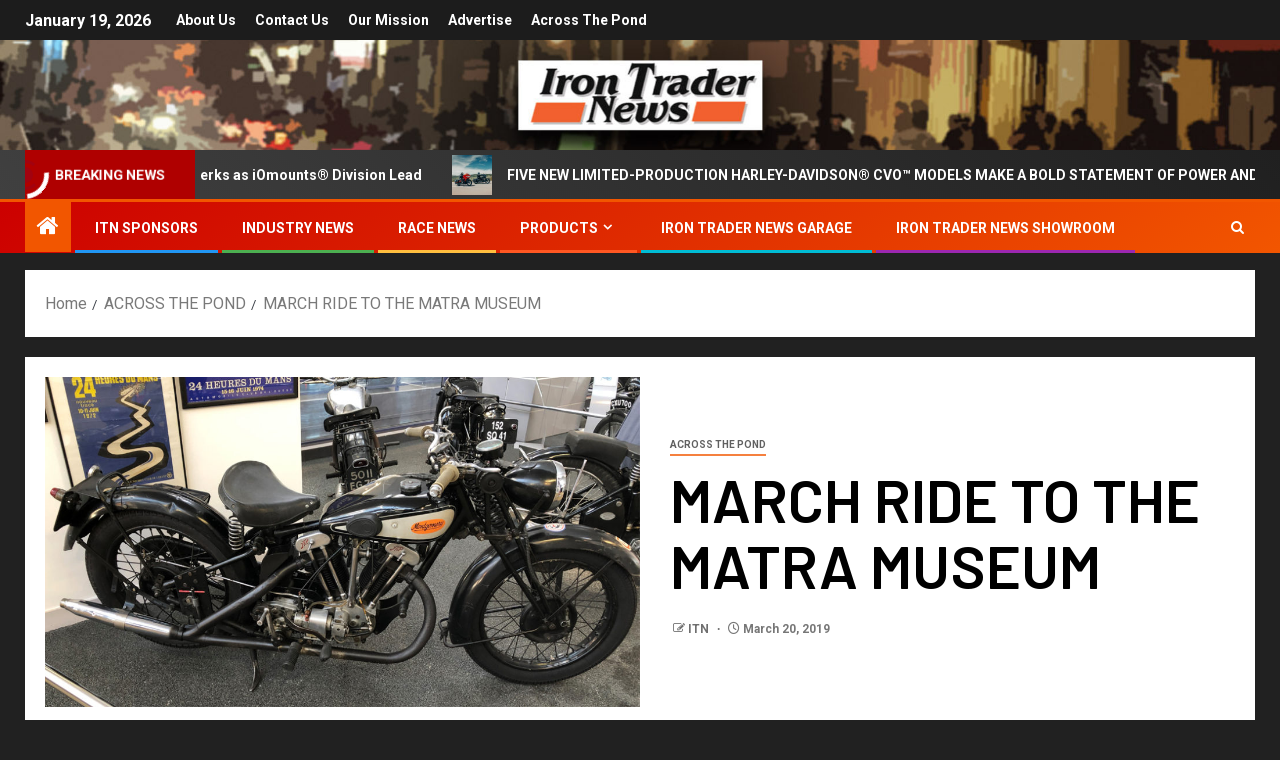

--- FILE ---
content_type: text/html; charset=UTF-8
request_url: https://irontradernews.com/march-ride-to-the-matra-museum/
body_size: 20583
content:
<!doctype html>
<html lang="en-US" prefix="og: https://ogp.me/ns#">
<head>
    <meta charset="UTF-8">
    <meta name="viewport" content="width=device-width, initial-scale=1">
    <link rel="profile" href="http://gmpg.org/xfn/11">
    
<!-- Search Engine Optimization by Rank Math - https://rankmath.com/ -->
<title>MARCH RIDE TO THE MATRA MUSEUM - Iron Trader News</title>
<meta name="description" content="Story and Photos by ITN European Reporter Herve’ Rebollo"/>
<meta name="robots" content="index, follow, max-snippet:-1, max-video-preview:-1, max-image-preview:large"/>
<link rel="canonical" href="https://irontradernews.com/march-ride-to-the-matra-museum/" />
<meta property="og:locale" content="en_US" />
<meta property="og:type" content="article" />
<meta property="og:title" content="MARCH RIDE TO THE MATRA MUSEUM - Iron Trader News" />
<meta property="og:description" content="Story and Photos by ITN European Reporter Herve’ Rebollo" />
<meta property="og:url" content="https://irontradernews.com/march-ride-to-the-matra-museum/" />
<meta property="og:site_name" content="Iron Trader News" />
<meta property="article:tag" content="featured" />
<meta property="article:tag" content="france" />
<meta property="article:tag" content="matra museum" />
<meta property="article:tag" content="motorcycles" />
<meta property="article:tag" content="romorantin" />
<meta property="article:section" content="ACROSS THE POND" />
<meta property="og:updated_time" content="2019-03-21T00:36:05+00:00" />
<meta property="og:image" content="https://irontradernews.com/wp-content/uploads/2019/03/featured-7.jpg" />
<meta property="og:image:secure_url" content="https://irontradernews.com/wp-content/uploads/2019/03/featured-7.jpg" />
<meta property="og:image:width" content="1038" />
<meta property="og:image:height" content="576" />
<meta property="og:image:alt" content="MARCH RIDE TO THE MATRA MUSEUM" />
<meta property="og:image:type" content="image/jpeg" />
<meta property="article:published_time" content="2019-03-20T10:38:35+00:00" />
<meta property="article:modified_time" content="2019-03-21T00:36:05+00:00" />
<meta name="twitter:card" content="summary_large_image" />
<meta name="twitter:title" content="MARCH RIDE TO THE MATRA MUSEUM - Iron Trader News" />
<meta name="twitter:description" content="Story and Photos by ITN European Reporter Herve’ Rebollo" />
<meta name="twitter:image" content="https://irontradernews.com/wp-content/uploads/2019/03/featured-7.jpg" />
<meta name="twitter:label1" content="Written by" />
<meta name="twitter:data1" content="ITN" />
<meta name="twitter:label2" content="Time to read" />
<meta name="twitter:data2" content="7 minutes" />
<script type="application/ld+json" class="rank-math-schema">{"@context":"https://schema.org","@graph":[{"@type":["NewsMediaOrganization","Organization"],"@id":"https://irontradernews.com/#organization","name":"IRON TRADER NEWS","url":"https://irontradernews.com","logo":{"@type":"ImageObject","@id":"https://irontradernews.com/#logo","url":"https://irontradernews.com/wp-content/uploads/2017/11/itn-header-3.jpg","contentUrl":"https://irontradernews.com/wp-content/uploads/2017/11/itn-header-3.jpg","caption":"IRON TRADER NEWS","inLanguage":"en-US","width":"1260","height":"240"}},{"@type":"WebSite","@id":"https://irontradernews.com/#website","url":"https://irontradernews.com","name":"IRON TRADER NEWS","publisher":{"@id":"https://irontradernews.com/#organization"},"inLanguage":"en-US"},{"@type":"ImageObject","@id":"https://irontradernews.com/wp-content/uploads/2019/03/featured-7.jpg","url":"https://irontradernews.com/wp-content/uploads/2019/03/featured-7.jpg","width":"1038","height":"576","inLanguage":"en-US"},{"@type":"WebPage","@id":"https://irontradernews.com/march-ride-to-the-matra-museum/#webpage","url":"https://irontradernews.com/march-ride-to-the-matra-museum/","name":"MARCH RIDE TO THE MATRA MUSEUM - Iron Trader News","datePublished":"2019-03-20T10:38:35+00:00","dateModified":"2019-03-21T00:36:05+00:00","isPartOf":{"@id":"https://irontradernews.com/#website"},"primaryImageOfPage":{"@id":"https://irontradernews.com/wp-content/uploads/2019/03/featured-7.jpg"},"inLanguage":"en-US"},{"@type":"Person","@id":"https://irontradernews.com/author/jack/","name":"ITN","url":"https://irontradernews.com/author/jack/","image":{"@type":"ImageObject","@id":"https://secure.gravatar.com/avatar/2f39313fd34d72413cf798d58dfd6a14?s=96&amp;d=mm&amp;r=g","url":"https://secure.gravatar.com/avatar/2f39313fd34d72413cf798d58dfd6a14?s=96&amp;d=mm&amp;r=g","caption":"ITN","inLanguage":"en-US"},"worksFor":{"@id":"https://irontradernews.com/#organization"}},{"@type":"BlogPosting","headline":"MARCH RIDE TO THE MATRA MUSEUM - Iron Trader News","datePublished":"2019-03-20T10:38:35+00:00","dateModified":"2019-03-21T00:36:05+00:00","articleSection":"ACROSS THE POND","author":{"@id":"https://irontradernews.com/author/jack/","name":"ITN"},"publisher":{"@id":"https://irontradernews.com/#organization"},"description":"Story and Photos by ITN European Reporter Herve\u2019 Rebollo","name":"MARCH RIDE TO THE MATRA MUSEUM - Iron Trader News","@id":"https://irontradernews.com/march-ride-to-the-matra-museum/#richSnippet","isPartOf":{"@id":"https://irontradernews.com/march-ride-to-the-matra-museum/#webpage"},"image":{"@id":"https://irontradernews.com/wp-content/uploads/2019/03/featured-7.jpg"},"inLanguage":"en-US","mainEntityOfPage":{"@id":"https://irontradernews.com/march-ride-to-the-matra-museum/#webpage"}}]}</script>
<!-- /Rank Math WordPress SEO plugin -->

<link rel='dns-prefetch' href='//fonts.googleapis.com' />
<link rel="alternate" type="application/rss+xml" title="Iron Trader News &raquo; Feed" href="https://irontradernews.com/feed/" />
<script type="text/javascript">
/* <![CDATA[ */
window._wpemojiSettings = {"baseUrl":"https:\/\/s.w.org\/images\/core\/emoji\/14.0.0\/72x72\/","ext":".png","svgUrl":"https:\/\/s.w.org\/images\/core\/emoji\/14.0.0\/svg\/","svgExt":".svg","source":{"concatemoji":"https:\/\/irontradernews.com\/wp-includes\/js\/wp-emoji-release.min.js?ver=6.4.7"}};
/*! This file is auto-generated */
!function(i,n){var o,s,e;function c(e){try{var t={supportTests:e,timestamp:(new Date).valueOf()};sessionStorage.setItem(o,JSON.stringify(t))}catch(e){}}function p(e,t,n){e.clearRect(0,0,e.canvas.width,e.canvas.height),e.fillText(t,0,0);var t=new Uint32Array(e.getImageData(0,0,e.canvas.width,e.canvas.height).data),r=(e.clearRect(0,0,e.canvas.width,e.canvas.height),e.fillText(n,0,0),new Uint32Array(e.getImageData(0,0,e.canvas.width,e.canvas.height).data));return t.every(function(e,t){return e===r[t]})}function u(e,t,n){switch(t){case"flag":return n(e,"\ud83c\udff3\ufe0f\u200d\u26a7\ufe0f","\ud83c\udff3\ufe0f\u200b\u26a7\ufe0f")?!1:!n(e,"\ud83c\uddfa\ud83c\uddf3","\ud83c\uddfa\u200b\ud83c\uddf3")&&!n(e,"\ud83c\udff4\udb40\udc67\udb40\udc62\udb40\udc65\udb40\udc6e\udb40\udc67\udb40\udc7f","\ud83c\udff4\u200b\udb40\udc67\u200b\udb40\udc62\u200b\udb40\udc65\u200b\udb40\udc6e\u200b\udb40\udc67\u200b\udb40\udc7f");case"emoji":return!n(e,"\ud83e\udef1\ud83c\udffb\u200d\ud83e\udef2\ud83c\udfff","\ud83e\udef1\ud83c\udffb\u200b\ud83e\udef2\ud83c\udfff")}return!1}function f(e,t,n){var r="undefined"!=typeof WorkerGlobalScope&&self instanceof WorkerGlobalScope?new OffscreenCanvas(300,150):i.createElement("canvas"),a=r.getContext("2d",{willReadFrequently:!0}),o=(a.textBaseline="top",a.font="600 32px Arial",{});return e.forEach(function(e){o[e]=t(a,e,n)}),o}function t(e){var t=i.createElement("script");t.src=e,t.defer=!0,i.head.appendChild(t)}"undefined"!=typeof Promise&&(o="wpEmojiSettingsSupports",s=["flag","emoji"],n.supports={everything:!0,everythingExceptFlag:!0},e=new Promise(function(e){i.addEventListener("DOMContentLoaded",e,{once:!0})}),new Promise(function(t){var n=function(){try{var e=JSON.parse(sessionStorage.getItem(o));if("object"==typeof e&&"number"==typeof e.timestamp&&(new Date).valueOf()<e.timestamp+604800&&"object"==typeof e.supportTests)return e.supportTests}catch(e){}return null}();if(!n){if("undefined"!=typeof Worker&&"undefined"!=typeof OffscreenCanvas&&"undefined"!=typeof URL&&URL.createObjectURL&&"undefined"!=typeof Blob)try{var e="postMessage("+f.toString()+"("+[JSON.stringify(s),u.toString(),p.toString()].join(",")+"));",r=new Blob([e],{type:"text/javascript"}),a=new Worker(URL.createObjectURL(r),{name:"wpTestEmojiSupports"});return void(a.onmessage=function(e){c(n=e.data),a.terminate(),t(n)})}catch(e){}c(n=f(s,u,p))}t(n)}).then(function(e){for(var t in e)n.supports[t]=e[t],n.supports.everything=n.supports.everything&&n.supports[t],"flag"!==t&&(n.supports.everythingExceptFlag=n.supports.everythingExceptFlag&&n.supports[t]);n.supports.everythingExceptFlag=n.supports.everythingExceptFlag&&!n.supports.flag,n.DOMReady=!1,n.readyCallback=function(){n.DOMReady=!0}}).then(function(){return e}).then(function(){var e;n.supports.everything||(n.readyCallback(),(e=n.source||{}).concatemoji?t(e.concatemoji):e.wpemoji&&e.twemoji&&(t(e.twemoji),t(e.wpemoji)))}))}((window,document),window._wpemojiSettings);
/* ]]> */
</script>
<style id='wp-emoji-styles-inline-css' type='text/css'>

	img.wp-smiley, img.emoji {
		display: inline !important;
		border: none !important;
		box-shadow: none !important;
		height: 1em !important;
		width: 1em !important;
		margin: 0 0.07em !important;
		vertical-align: -0.1em !important;
		background: none !important;
		padding: 0 !important;
	}
</style>
<link rel='stylesheet' id='wp-block-library-css' href='https://irontradernews.com/wp-includes/css/dist/block-library/style.min.css?ver=6.4.7' type='text/css' media='all' />
<style id='wp-block-library-theme-inline-css' type='text/css'>
.wp-block-audio figcaption{color:#555;font-size:13px;text-align:center}.is-dark-theme .wp-block-audio figcaption{color:hsla(0,0%,100%,.65)}.wp-block-audio{margin:0 0 1em}.wp-block-code{border:1px solid #ccc;border-radius:4px;font-family:Menlo,Consolas,monaco,monospace;padding:.8em 1em}.wp-block-embed figcaption{color:#555;font-size:13px;text-align:center}.is-dark-theme .wp-block-embed figcaption{color:hsla(0,0%,100%,.65)}.wp-block-embed{margin:0 0 1em}.blocks-gallery-caption{color:#555;font-size:13px;text-align:center}.is-dark-theme .blocks-gallery-caption{color:hsla(0,0%,100%,.65)}.wp-block-image figcaption{color:#555;font-size:13px;text-align:center}.is-dark-theme .wp-block-image figcaption{color:hsla(0,0%,100%,.65)}.wp-block-image{margin:0 0 1em}.wp-block-pullquote{border-bottom:4px solid;border-top:4px solid;color:currentColor;margin-bottom:1.75em}.wp-block-pullquote cite,.wp-block-pullquote footer,.wp-block-pullquote__citation{color:currentColor;font-size:.8125em;font-style:normal;text-transform:uppercase}.wp-block-quote{border-left:.25em solid;margin:0 0 1.75em;padding-left:1em}.wp-block-quote cite,.wp-block-quote footer{color:currentColor;font-size:.8125em;font-style:normal;position:relative}.wp-block-quote.has-text-align-right{border-left:none;border-right:.25em solid;padding-left:0;padding-right:1em}.wp-block-quote.has-text-align-center{border:none;padding-left:0}.wp-block-quote.is-large,.wp-block-quote.is-style-large,.wp-block-quote.is-style-plain{border:none}.wp-block-search .wp-block-search__label{font-weight:700}.wp-block-search__button{border:1px solid #ccc;padding:.375em .625em}:where(.wp-block-group.has-background){padding:1.25em 2.375em}.wp-block-separator.has-css-opacity{opacity:.4}.wp-block-separator{border:none;border-bottom:2px solid;margin-left:auto;margin-right:auto}.wp-block-separator.has-alpha-channel-opacity{opacity:1}.wp-block-separator:not(.is-style-wide):not(.is-style-dots){width:100px}.wp-block-separator.has-background:not(.is-style-dots){border-bottom:none;height:1px}.wp-block-separator.has-background:not(.is-style-wide):not(.is-style-dots){height:2px}.wp-block-table{margin:0 0 1em}.wp-block-table td,.wp-block-table th{word-break:normal}.wp-block-table figcaption{color:#555;font-size:13px;text-align:center}.is-dark-theme .wp-block-table figcaption{color:hsla(0,0%,100%,.65)}.wp-block-video figcaption{color:#555;font-size:13px;text-align:center}.is-dark-theme .wp-block-video figcaption{color:hsla(0,0%,100%,.65)}.wp-block-video{margin:0 0 1em}.wp-block-template-part.has-background{margin-bottom:0;margin-top:0;padding:1.25em 2.375em}
</style>
<style id='global-styles-inline-css' type='text/css'>
body{--wp--preset--color--black: #000000;--wp--preset--color--cyan-bluish-gray: #abb8c3;--wp--preset--color--white: #ffffff;--wp--preset--color--pale-pink: #f78da7;--wp--preset--color--vivid-red: #cf2e2e;--wp--preset--color--luminous-vivid-orange: #ff6900;--wp--preset--color--luminous-vivid-amber: #fcb900;--wp--preset--color--light-green-cyan: #7bdcb5;--wp--preset--color--vivid-green-cyan: #00d084;--wp--preset--color--pale-cyan-blue: #8ed1fc;--wp--preset--color--vivid-cyan-blue: #0693e3;--wp--preset--color--vivid-purple: #9b51e0;--wp--preset--gradient--vivid-cyan-blue-to-vivid-purple: linear-gradient(135deg,rgba(6,147,227,1) 0%,rgb(155,81,224) 100%);--wp--preset--gradient--light-green-cyan-to-vivid-green-cyan: linear-gradient(135deg,rgb(122,220,180) 0%,rgb(0,208,130) 100%);--wp--preset--gradient--luminous-vivid-amber-to-luminous-vivid-orange: linear-gradient(135deg,rgba(252,185,0,1) 0%,rgba(255,105,0,1) 100%);--wp--preset--gradient--luminous-vivid-orange-to-vivid-red: linear-gradient(135deg,rgba(255,105,0,1) 0%,rgb(207,46,46) 100%);--wp--preset--gradient--very-light-gray-to-cyan-bluish-gray: linear-gradient(135deg,rgb(238,238,238) 0%,rgb(169,184,195) 100%);--wp--preset--gradient--cool-to-warm-spectrum: linear-gradient(135deg,rgb(74,234,220) 0%,rgb(151,120,209) 20%,rgb(207,42,186) 40%,rgb(238,44,130) 60%,rgb(251,105,98) 80%,rgb(254,248,76) 100%);--wp--preset--gradient--blush-light-purple: linear-gradient(135deg,rgb(255,206,236) 0%,rgb(152,150,240) 100%);--wp--preset--gradient--blush-bordeaux: linear-gradient(135deg,rgb(254,205,165) 0%,rgb(254,45,45) 50%,rgb(107,0,62) 100%);--wp--preset--gradient--luminous-dusk: linear-gradient(135deg,rgb(255,203,112) 0%,rgb(199,81,192) 50%,rgb(65,88,208) 100%);--wp--preset--gradient--pale-ocean: linear-gradient(135deg,rgb(255,245,203) 0%,rgb(182,227,212) 50%,rgb(51,167,181) 100%);--wp--preset--gradient--electric-grass: linear-gradient(135deg,rgb(202,248,128) 0%,rgb(113,206,126) 100%);--wp--preset--gradient--midnight: linear-gradient(135deg,rgb(2,3,129) 0%,rgb(40,116,252) 100%);--wp--preset--font-size--small: 13px;--wp--preset--font-size--medium: 20px;--wp--preset--font-size--large: 36px;--wp--preset--font-size--x-large: 42px;--wp--preset--spacing--20: 0.44rem;--wp--preset--spacing--30: 0.67rem;--wp--preset--spacing--40: 1rem;--wp--preset--spacing--50: 1.5rem;--wp--preset--spacing--60: 2.25rem;--wp--preset--spacing--70: 3.38rem;--wp--preset--spacing--80: 5.06rem;--wp--preset--shadow--natural: 6px 6px 9px rgba(0, 0, 0, 0.2);--wp--preset--shadow--deep: 12px 12px 50px rgba(0, 0, 0, 0.4);--wp--preset--shadow--sharp: 6px 6px 0px rgba(0, 0, 0, 0.2);--wp--preset--shadow--outlined: 6px 6px 0px -3px rgba(255, 255, 255, 1), 6px 6px rgba(0, 0, 0, 1);--wp--preset--shadow--crisp: 6px 6px 0px rgba(0, 0, 0, 1);}body { margin: 0;--wp--style--global--content-size: 805px;--wp--style--global--wide-size: 1500px; }.wp-site-blocks > .alignleft { float: left; margin-right: 2em; }.wp-site-blocks > .alignright { float: right; margin-left: 2em; }.wp-site-blocks > .aligncenter { justify-content: center; margin-left: auto; margin-right: auto; }:where(.wp-site-blocks) > * { margin-block-start: 24px; margin-block-end: 0; }:where(.wp-site-blocks) > :first-child:first-child { margin-block-start: 0; }:where(.wp-site-blocks) > :last-child:last-child { margin-block-end: 0; }body { --wp--style--block-gap: 24px; }:where(body .is-layout-flow)  > :first-child:first-child{margin-block-start: 0;}:where(body .is-layout-flow)  > :last-child:last-child{margin-block-end: 0;}:where(body .is-layout-flow)  > *{margin-block-start: 24px;margin-block-end: 0;}:where(body .is-layout-constrained)  > :first-child:first-child{margin-block-start: 0;}:where(body .is-layout-constrained)  > :last-child:last-child{margin-block-end: 0;}:where(body .is-layout-constrained)  > *{margin-block-start: 24px;margin-block-end: 0;}:where(body .is-layout-flex) {gap: 24px;}:where(body .is-layout-grid) {gap: 24px;}body .is-layout-flow > .alignleft{float: left;margin-inline-start: 0;margin-inline-end: 2em;}body .is-layout-flow > .alignright{float: right;margin-inline-start: 2em;margin-inline-end: 0;}body .is-layout-flow > .aligncenter{margin-left: auto !important;margin-right: auto !important;}body .is-layout-constrained > .alignleft{float: left;margin-inline-start: 0;margin-inline-end: 2em;}body .is-layout-constrained > .alignright{float: right;margin-inline-start: 2em;margin-inline-end: 0;}body .is-layout-constrained > .aligncenter{margin-left: auto !important;margin-right: auto !important;}body .is-layout-constrained > :where(:not(.alignleft):not(.alignright):not(.alignfull)){max-width: var(--wp--style--global--content-size);margin-left: auto !important;margin-right: auto !important;}body .is-layout-constrained > .alignwide{max-width: var(--wp--style--global--wide-size);}body .is-layout-flex{display: flex;}body .is-layout-flex{flex-wrap: wrap;align-items: center;}body .is-layout-flex > *{margin: 0;}body .is-layout-grid{display: grid;}body .is-layout-grid > *{margin: 0;}body{padding-top: 0px;padding-right: 0px;padding-bottom: 0px;padding-left: 0px;}a:where(:not(.wp-element-button)){text-decoration: none;}.wp-element-button, .wp-block-button__link{background-color: #32373c;border-radius: 0;border-width: 0;color: #fff;font-family: inherit;font-size: inherit;line-height: inherit;padding: calc(0.667em + 2px) calc(1.333em + 2px);text-decoration: none;}.has-black-color{color: var(--wp--preset--color--black) !important;}.has-cyan-bluish-gray-color{color: var(--wp--preset--color--cyan-bluish-gray) !important;}.has-white-color{color: var(--wp--preset--color--white) !important;}.has-pale-pink-color{color: var(--wp--preset--color--pale-pink) !important;}.has-vivid-red-color{color: var(--wp--preset--color--vivid-red) !important;}.has-luminous-vivid-orange-color{color: var(--wp--preset--color--luminous-vivid-orange) !important;}.has-luminous-vivid-amber-color{color: var(--wp--preset--color--luminous-vivid-amber) !important;}.has-light-green-cyan-color{color: var(--wp--preset--color--light-green-cyan) !important;}.has-vivid-green-cyan-color{color: var(--wp--preset--color--vivid-green-cyan) !important;}.has-pale-cyan-blue-color{color: var(--wp--preset--color--pale-cyan-blue) !important;}.has-vivid-cyan-blue-color{color: var(--wp--preset--color--vivid-cyan-blue) !important;}.has-vivid-purple-color{color: var(--wp--preset--color--vivid-purple) !important;}.has-black-background-color{background-color: var(--wp--preset--color--black) !important;}.has-cyan-bluish-gray-background-color{background-color: var(--wp--preset--color--cyan-bluish-gray) !important;}.has-white-background-color{background-color: var(--wp--preset--color--white) !important;}.has-pale-pink-background-color{background-color: var(--wp--preset--color--pale-pink) !important;}.has-vivid-red-background-color{background-color: var(--wp--preset--color--vivid-red) !important;}.has-luminous-vivid-orange-background-color{background-color: var(--wp--preset--color--luminous-vivid-orange) !important;}.has-luminous-vivid-amber-background-color{background-color: var(--wp--preset--color--luminous-vivid-amber) !important;}.has-light-green-cyan-background-color{background-color: var(--wp--preset--color--light-green-cyan) !important;}.has-vivid-green-cyan-background-color{background-color: var(--wp--preset--color--vivid-green-cyan) !important;}.has-pale-cyan-blue-background-color{background-color: var(--wp--preset--color--pale-cyan-blue) !important;}.has-vivid-cyan-blue-background-color{background-color: var(--wp--preset--color--vivid-cyan-blue) !important;}.has-vivid-purple-background-color{background-color: var(--wp--preset--color--vivid-purple) !important;}.has-black-border-color{border-color: var(--wp--preset--color--black) !important;}.has-cyan-bluish-gray-border-color{border-color: var(--wp--preset--color--cyan-bluish-gray) !important;}.has-white-border-color{border-color: var(--wp--preset--color--white) !important;}.has-pale-pink-border-color{border-color: var(--wp--preset--color--pale-pink) !important;}.has-vivid-red-border-color{border-color: var(--wp--preset--color--vivid-red) !important;}.has-luminous-vivid-orange-border-color{border-color: var(--wp--preset--color--luminous-vivid-orange) !important;}.has-luminous-vivid-amber-border-color{border-color: var(--wp--preset--color--luminous-vivid-amber) !important;}.has-light-green-cyan-border-color{border-color: var(--wp--preset--color--light-green-cyan) !important;}.has-vivid-green-cyan-border-color{border-color: var(--wp--preset--color--vivid-green-cyan) !important;}.has-pale-cyan-blue-border-color{border-color: var(--wp--preset--color--pale-cyan-blue) !important;}.has-vivid-cyan-blue-border-color{border-color: var(--wp--preset--color--vivid-cyan-blue) !important;}.has-vivid-purple-border-color{border-color: var(--wp--preset--color--vivid-purple) !important;}.has-vivid-cyan-blue-to-vivid-purple-gradient-background{background: var(--wp--preset--gradient--vivid-cyan-blue-to-vivid-purple) !important;}.has-light-green-cyan-to-vivid-green-cyan-gradient-background{background: var(--wp--preset--gradient--light-green-cyan-to-vivid-green-cyan) !important;}.has-luminous-vivid-amber-to-luminous-vivid-orange-gradient-background{background: var(--wp--preset--gradient--luminous-vivid-amber-to-luminous-vivid-orange) !important;}.has-luminous-vivid-orange-to-vivid-red-gradient-background{background: var(--wp--preset--gradient--luminous-vivid-orange-to-vivid-red) !important;}.has-very-light-gray-to-cyan-bluish-gray-gradient-background{background: var(--wp--preset--gradient--very-light-gray-to-cyan-bluish-gray) !important;}.has-cool-to-warm-spectrum-gradient-background{background: var(--wp--preset--gradient--cool-to-warm-spectrum) !important;}.has-blush-light-purple-gradient-background{background: var(--wp--preset--gradient--blush-light-purple) !important;}.has-blush-bordeaux-gradient-background{background: var(--wp--preset--gradient--blush-bordeaux) !important;}.has-luminous-dusk-gradient-background{background: var(--wp--preset--gradient--luminous-dusk) !important;}.has-pale-ocean-gradient-background{background: var(--wp--preset--gradient--pale-ocean) !important;}.has-electric-grass-gradient-background{background: var(--wp--preset--gradient--electric-grass) !important;}.has-midnight-gradient-background{background: var(--wp--preset--gradient--midnight) !important;}.has-small-font-size{font-size: var(--wp--preset--font-size--small) !important;}.has-medium-font-size{font-size: var(--wp--preset--font-size--medium) !important;}.has-large-font-size{font-size: var(--wp--preset--font-size--large) !important;}.has-x-large-font-size{font-size: var(--wp--preset--font-size--x-large) !important;}
.wp-block-navigation a:where(:not(.wp-element-button)){color: inherit;}
.wp-block-pullquote{font-size: 1.5em;line-height: 1.6;}
.wp-block-button .wp-block-button__link{border-radius: 0;}
</style>
<link rel='stylesheet' id='aft-icons-css' href='https://irontradernews.com/wp-content/themes/newsever/assets/icons/style.css?ver=6.4.7' type='text/css' media='all' />
<link rel='stylesheet' id='bootstrap-css' href='https://irontradernews.com/wp-content/themes/newsever/assets/bootstrap/css/bootstrap.min.css?ver=6.4.7' type='text/css' media='all' />
<link rel='stylesheet' id='slick-css-css' href='https://irontradernews.com/wp-content/themes/newsever/assets/slick/css/slick.min.css?ver=6.4.7' type='text/css' media='all' />
<link rel='stylesheet' id='sidr-css' href='https://irontradernews.com/wp-content/themes/newsever/assets/sidr/css/jquery.sidr.dark.css?ver=6.4.7' type='text/css' media='all' />
<link rel='stylesheet' id='magnific-popup-css' href='https://irontradernews.com/wp-content/themes/newsever/assets/magnific-popup/magnific-popup.css?ver=6.4.7' type='text/css' media='all' />
<link rel='stylesheet' id='newsever-google-fonts-css' href='https://fonts.googleapis.com/css?family=Roboto:100,300,400,500,700|Barlow:ital,wght@0,400;0,500;0,600;0,700;0,800;0,900;1,300;1,400;1,500;1,600;1,700;1,800|Barlow%20Semi%20Condensed:ital,wght@0,300;0,400;0,500;0,600;0,700;1,300;1,400;1,500;1,600;1,700&#038;subset=latin,latin-ext' type='text/css' media='all' />
<link rel='stylesheet' id='newsever-style-css' href='https://irontradernews.com/wp-content/themes/newsever/style.css?ver=4.3.7' type='text/css' media='all' />
<script type="text/javascript" src="https://irontradernews.com/wp-includes/js/jquery/jquery.min.js?ver=3.7.1" id="jquery-core-js"></script>
<script type="text/javascript" src="https://irontradernews.com/wp-includes/js/jquery/jquery-migrate.min.js?ver=3.4.1" id="jquery-migrate-js"></script>
<link rel="https://api.w.org/" href="https://irontradernews.com/wp-json/" /><link rel="alternate" type="application/json" href="https://irontradernews.com/wp-json/wp/v2/posts/11258" /><link rel="EditURI" type="application/rsd+xml" title="RSD" href="https://irontradernews.com/xmlrpc.php?rsd" />
<meta name="generator" content="WordPress 6.4.7" />
<link rel='shortlink' href='https://irontradernews.com/?p=11258' />
<link rel="alternate" type="application/json+oembed" href="https://irontradernews.com/wp-json/oembed/1.0/embed?url=https%3A%2F%2Firontradernews.com%2Fmarch-ride-to-the-matra-museum%2F" />
<link rel="alternate" type="text/xml+oembed" href="https://irontradernews.com/wp-json/oembed/1.0/embed?url=https%3A%2F%2Firontradernews.com%2Fmarch-ride-to-the-matra-museum%2F&#038;format=xml" />
	


<!-- Clicky Analytics -->
<script async src="//static.getclicky.com/100718806.js"></script>
<noscript><p><img alt="Clicky" width="1" height="1" src="//in.getclicky.com/100718806ns.gif" /></p></noscript>

<!-- facebook -->
<meta name="facebook-domain-verification" content="r7mq943qkcu8fzijuntv7yrvkl9o1k" />



	
        <style type="text/css">
                        body .header-style1 .top-header.data-bg:before,
            body .header-style1 .main-header.data-bg:before {
                background: rgba(0, 0, 0, 0);
            }

                        .site-title,
            .site-description {
                position: absolute;
                clip: rect(1px, 1px, 1px, 1px);
                display: none;
            }

            
                        .elementor-page .elementor-section.elementor-section-full_width > .elementor-container,
            .elementor-page .elementor-section.elementor-section-boxed > .elementor-container,
            .elementor-default .elementor-section.elementor-section-full_width > .elementor-container,
            .elementor-default .elementor-section.elementor-section-boxed > .elementor-container{
                max-width: 1500px;
            }
            .align-content-left .elementor-section-stretched,
            .align-content-right .elementor-section-stretched {
                max-width: 100%;
                left: 0 !important;
            }
            }

        </style>
        <style type="text/css" id="custom-background-css">
body.custom-background { background-color: #212121; }
</style>
	<link rel="icon" href="https://irontradernews.com/wp-content/uploads/2017/11/int-logo-5-100x100.jpg" sizes="32x32" />
<link rel="icon" href="https://irontradernews.com/wp-content/uploads/2017/11/int-logo-5.jpg" sizes="192x192" />
<link rel="apple-touch-icon" href="https://irontradernews.com/wp-content/uploads/2017/11/int-logo-5.jpg" />
<meta name="msapplication-TileImage" content="https://irontradernews.com/wp-content/uploads/2017/11/int-logo-5.jpg" />
</head>

<body class="post-template-default single single-post postid-11258 single-format-standard custom-background wp-embed-responsive aft-default-mode aft-hide-comment-count-in-list aft-hide-minutes-read-in-list aft-hide-date-author-in-list default-content-layout full-width-content">

<div id="page" class="site">
    <a class="skip-link screen-reader-text" href="#content">Skip to content</a>


    
    <header id="masthead" class="header-style1 header-layout-side">

        <div class="top-header">
    <div class="container-wrapper">
      <div class="top-bar-flex">
        <div class="top-bar-left col-66">

          
          <div class="date-bar-left">
                          <span class="topbar-date">
                January 19, 2026              </span>

                                  </div>
                      <div class="af-secondary-menu">
              <div class="container-wrapper">
                                  <div class="aft-secondary-nav-wrapper">
                    <div class="aft-small-secondary-nav">
                      <div class="aft-secondary-navigation"><ul id="aft-secondary-menu" class="menu"><li id="menu-item-314" class="menu-item menu-item-type-post_type menu-item-object-page menu-item-314"><a href="https://irontradernews.com/about-us/">About Us</a></li>
<li id="menu-item-315" class="menu-item menu-item-type-post_type menu-item-object-page menu-item-315"><a href="https://irontradernews.com/contact-us-2/">Contact Us</a></li>
<li id="menu-item-653" class="menu-item menu-item-type-post_type menu-item-object-page menu-item-653"><a href="https://irontradernews.com/our-mission/">Our Mission</a></li>
<li id="menu-item-652" class="menu-item menu-item-type-post_type menu-item-object-page menu-item-652"><a href="https://irontradernews.com/advertise/">Advertise</a></li>
<li id="menu-item-26175" class="menu-item menu-item-type-taxonomy menu-item-object-category current-post-ancestor current-menu-parent current-post-parent menu-item-26175"><a href="https://irontradernews.com/category/across-the-pond/">Across the Pond</a></li>
</ul></div>                    </div>
                  </div>
                
              </div>
            </div>
                  </div>

        <div class="top-bar-right col-3">
          <span class="aft-small-social-menu">
                      </span>
        </div>
      </div>
    </div>

  </div>
<div class="main-header  data-bg"
  data-background="https://irontradernews.com/wp-content/uploads/2025/01/cropped-ITN-HEADER.jpg">
  <div class="container-wrapper">
    <div class="af-container-row af-flex-container">
      
      <div class="col-1 float-l pad">
        <div class="logo-brand">
          <div class="site-branding">
                          <p class="site-title font-family-1">
                <a href="https://irontradernews.com/"
                  rel="home">Iron Trader News</a>
              </p>
            
                      </div>
        </div>
      </div>

      
    </div>
  </div>

</div>
<div class="exclusive-news">
        <div class="banner-exclusive-posts-wrapper clearfix">

        
        <div class="container-wrapper">
          <div class="exclusive-posts">
            <div class="exclusive-now primary-color">
                            <div class="exclusive-now-txt-animation-wrap">
                <span class="fancy-spinner">
                  <div class="ring"></div>
                  <div class="ring"></div>
                  <div class="dot"></div>
                </span>
                <span class="exclusive-texts-wrapper">
                                      <span class="exclusive-news-subtitle af-exclusive-animation">
                      <span>Breaking News</span>
                    </span>
                                  </span>
              </div>
            </div>
            <div class="exclusive-slides" dir="ltr">
                              <div class='marquee aft-flash-slide left' data-speed='80000'
                  data-gap='0' data-duplicated='true' data-direction="left">
                                      <a href="https://irontradernews.com/chad-fergen-joins-klock-werks-as-iomounts-division-lead/" aria-label="Chad Fergen Joins Klock Werks as iOmounts® Division Lead">
                      
                      
                      <span class="circle-marq">
                                                  <img src="https://irontradernews.com/wp-content/uploads/2014/12/klock-150x150.jpg"
                            alt="Chad Fergen Joins Klock Werks as iOmounts® Division Lead">
                                              </span>

                      Chad Fergen Joins Klock Werks as iOmounts® Division Lead                    </a>
                                      <a href="https://irontradernews.com/five-new-limited-production-harley-davidson-cvo-models-make-a-bold-statement-of-power-and-prestige/" aria-label="FIVE NEW LIMITED-PRODUCTION HARLEY-DAVIDSON® CVO™ MODELS MAKE A BOLD STATEMENT OF POWER AND PRESTIGE">
                      
                      
                      <span class="circle-marq">
                                                  <img src="https://irontradernews.com/wp-content/uploads/2026/01/26-group-fltrxstse-flhxstse-riding-0270-abjc-150x150.jpg"
                            alt="FIVE NEW LIMITED-PRODUCTION HARLEY-DAVIDSON® CVO™ MODELS MAKE A BOLD STATEMENT OF POWER AND PRESTIGE">
                                              </span>

                      FIVE NEW LIMITED-PRODUCTION HARLEY-DAVIDSON® CVO™ MODELS MAKE A BOLD STATEMENT OF POWER AND PRESTIGE                    </a>
                                      <a href="https://irontradernews.com/harley-davidson-reveals-new-premium-grand-american-touring-motorcycles/" aria-label="HARLEY-DAVIDSON REVEALS NEW PREMIUM GRAND AMERICAN TOURING MOTORCYCLES">
                      
                      
                      <span class="circle-marq">
                                                  <img src="https://irontradernews.com/wp-content/uploads/2026/01/26-fltrxl-riding-0058-abjc2-150x150.jpg"
                            alt="HARLEY-DAVIDSON REVEALS NEW PREMIUM GRAND AMERICAN TOURING MOTORCYCLES">
                                              </span>

                      HARLEY-DAVIDSON REVEALS NEW PREMIUM GRAND AMERICAN TOURING MOTORCYCLES                    </a>
                                      <a href="https://irontradernews.com/indian-motorcycles-never-finished-anniversary-campaign-celebrates-125-years-of-historic-innovation-and-iconic-motorcycles/" aria-label="INDIAN MOTORCYCLE’S ‘NEVER FINISHED’ ANNIVERSARY CAMPAIGN CELEBRATES 125 YEARS  OF HISTORIC INNOVATION AND ICONIC MOTORCYCLES">
                      
                      
                      <span class="circle-marq">
                                                  <img src="https://irontradernews.com/wp-content/uploads/2026/01/Screenshot-2026-01-10-at-7.06.33 AM-150x150.png"
                            alt="INDIAN MOTORCYCLE’S ‘NEVER FINISHED’ ANNIVERSARY CAMPAIGN CELEBRATES 125 YEARS  OF HISTORIC INNOVATION AND ICONIC MOTORCYCLES">
                                              </span>

                      INDIAN MOTORCYCLE’S ‘NEVER FINISHED’ ANNIVERSARY CAMPAIGN CELEBRATES 125 YEARS  OF HISTORIC INNOVATION AND ICONIC MOTORCYCLES                    </a>
                                      <a href="https://irontradernews.com/twinpower-to-unveil-engine-and-handling-upgrades-for-harley-davidson-motorcycles-at-aimexpo/" aria-label="TwinPower to Unveil Engine and Handling Upgrades for Harley-Davidson Motorcycles at AIMExpo">
                      
                      
                      <span class="circle-marq">
                                                  <img src="https://irontradernews.com/wp-content/uploads/2026/01/Twin-Power-55MM-Aluminum-High-Flow-Intake-Manifold-for-M-8-150x150.png"
                            alt="TwinPower to Unveil Engine and Handling Upgrades for Harley-Davidson Motorcycles at AIMExpo">
                                              </span>

                      TwinPower to Unveil Engine and Handling Upgrades for Harley-Davidson Motorcycles at AIMExpo                    </a>
                                  </div>
                          </div>
          </div>
        </div>
      </div>
      <!-- Excluive line END -->
</div>

      <div class="header-menu-part">
        <div id="main-navigation-bar" class="bottom-bar">
          <div class="navigation-section-wrapper">
            <div class="container-wrapper">
              <div class="header-middle-part">
                <div class="navigation-container">
                  <nav class="main-navigation clearfix">
                                          <span class="aft-home-icon">
                                                <a href="https://irontradernews.com" aria-label="Home">
                          <i class="fa fa-home" aria-hidden="true"></i>
                        </a>
                      </span>
                                        <span
                      class="toggle-menu"
                      role="button"
                      aria-controls="primary-menu"
                      aria-expanded="false"
                      tabindex="0"
                      aria-label="Menu"
                      aria-expanded="false">
                      <a href="javascript:void(0)" aria-label="Menu" class="aft-void-menu">
                        <span class="screen-reader-text">
                          Primary Menu                        </span>
                        <i class="ham"></i>
                      </a>
                    </span>
                    <div class="menu main-menu menu-desktop show-menu-border"><ul id="primary-menu" class="menu"><li id="menu-item-14234" class="menu-item menu-item-type-post_type menu-item-object-page menu-item-14234"><a href="https://irontradernews.com/itn-sponsors/">ITN SPONSORS</a></li>
<li id="menu-item-9120" class="menu-item menu-item-type-taxonomy menu-item-object-category menu-item-9120"><a href="https://irontradernews.com/category/news/">INDUSTRY NEWS</a></li>
<li id="menu-item-8806" class="menu-item menu-item-type-taxonomy menu-item-object-category menu-item-8806"><a href="https://irontradernews.com/category/aft-races/">RACE NEWS</a></li>
<li id="menu-item-19087" class="menu-item menu-item-type-post_type menu-item-object-page menu-item-has-children menu-item-19087"><a href="https://irontradernews.com/products-2/">Products</a>
<ul class="sub-menu">
	<li id="menu-item-19088" class="menu-item menu-item-type-post_type menu-item-object-page menu-item-19088"><a href="https://irontradernews.com/products-2/motorcycle-product-reviews/">Motorcycle Product Reviews</a></li>
	<li id="menu-item-19089" class="menu-item menu-item-type-post_type menu-item-object-page menu-item-19089"><a href="https://irontradernews.com/products-2/new-products/">Motorcycle Products Blog</a></li>
	<li id="menu-item-19474" class="menu-item menu-item-type-post_type menu-item-object-page menu-item-19474"><a href="https://irontradernews.com/z1r-gear-reviews/">Z1R GEAR REVIEWS</a></li>
</ul>
</li>
<li id="menu-item-21733" class="menu-item menu-item-type-post_type menu-item-object-page menu-item-21733"><a href="https://irontradernews.com/iron-trader-news-garage/">IRON TRADER NEWS GARAGE</a></li>
<li id="menu-item-22110" class="menu-item menu-item-type-post_type menu-item-object-page menu-item-22110"><a href="https://irontradernews.com/iron-trader-news-showroom/">IRON TRADER NEWS SHOWROOM</a></li>
</ul></div>                  </nav>
                </div>
              </div>
              <div class="header-right-part">
                <div class="af-search-wrap">
                  <div class="search-overlay">
                    <a href="#" title="Search" class="search-icon">
                      <i class="fa fa-search"></i>
                    </a>
                    <div class="af-search-form">
                      <form role="search" method="get" class="search-form" action="https://irontradernews.com/">
				<label>
					<span class="screen-reader-text">Search for:</span>
					<input type="search" class="search-field" placeholder="Search &hellip;" value="" name="s" />
				</label>
				<input type="submit" class="search-submit" value="Search" />
			</form>                    </div>
                  </div>
                </div>
                <div class="popular-tag-custom-link">
                  
                </div>
              </div>
            </div>
          </div>
        </div>
      </div>

    </header>

    <!-- end slider-section -->

        <div class="container-wrapper">
                <div class="af-breadcrumbs font-family-1 color-pad af-container-block-wrapper">

      <div role="navigation" aria-label="Breadcrumbs" class="breadcrumb-trail breadcrumbs" itemprop="breadcrumb"><ul class="trail-items" itemscope itemtype="http://schema.org/BreadcrumbList"><meta name="numberOfItems" content="3" /><meta name="itemListOrder" content="Ascending" /><li itemprop="itemListElement" itemscope itemtype="http://schema.org/ListItem" class="trail-item trail-begin"><a href="https://irontradernews.com/" rel="home" itemprop="item"><span itemprop="name">Home</span></a><meta itemprop="position" content="1" /></li><li itemprop="itemListElement" itemscope itemtype="http://schema.org/ListItem" class="trail-item"><a href="https://irontradernews.com/category/across-the-pond/" itemprop="item"><span itemprop="name">ACROSS THE POND</span></a><meta itemprop="position" content="2" /></li><li itemprop="itemListElement" itemscope itemtype="http://schema.org/ListItem" class="trail-item trail-end"><a href="https://irontradernews.com/march-ride-to-the-matra-museum/" itemprop="item"><span itemprop="name">MARCH RIDE TO THE MATRA MUSEUM</span></a><meta itemprop="position" content="3" /></li></ul></div>
    </div>
            </div>


    
        <header class="entry-header pos-rel ">
            <div class="container-wrapper ">
                <div class="read-details af-container-block-wrapper">

                    


                                                <div class="newsever-entry-featured-image-wrap float-l col-2">
                                        <div class="read-img pos-rel">
                            <div class="post-thumbnail full-width-image">
                    <img width="1024" height="568" src="https://irontradernews.com/wp-content/uploads/2019/03/featured-7.jpg" class="attachment-newsever-featured size-newsever-featured wp-post-image" alt="" decoding="async" fetchpriority="high" srcset="https://irontradernews.com/wp-content/uploads/2019/03/featured-7.jpg 1038w, https://irontradernews.com/wp-content/uploads/2019/03/featured-7-300x166.jpg 300w, https://irontradernews.com/wp-content/uploads/2019/03/featured-7-768x426.jpg 768w, https://irontradernews.com/wp-content/uploads/2019/03/featured-7-1024x568.jpg 1024w, https://irontradernews.com/wp-content/uploads/2019/03/featured-7-672x372.jpg 672w" sizes="(max-width: 1024px) 100vw, 1024px" />                </div>
            
                    <span class="aft-image-caption-wrap">

                                            </span>

        </div>
                                </div>
                        
                    <div class="newsever-entry-header-details-wrap float-l col-2">
                            <div class="entry-header-details ">
                    <div class="read-categories">
                <ul class="cat-links"><li class="meta-category">
                             <a class="newsever-categories category-color-1"  aria-label="ACROSS THE POND" href="https://irontradernews.com/category/across-the-pond/" alt="View all posts in ACROSS THE POND"> 
                                 ACROSS THE POND
                             </a>
                        </li></ul>
            </div>
        
        <h1 class="entry-title">MARCH RIDE TO THE MATRA MUSEUM</h1>        <div class="post-meta-share-wrapper">
            <div class="post-meta-detail">
                                    <span class="min-read-post-format">
                                                                            </span>
                <span class="entry-meta">
                                        
      <span class="item-metadata posts-author byline">
        <i class="fa fa-pencil-square-o"></i>
                        <a href="https://irontradernews.com/author/jack/">
                    ITN                </a>
             </span>
                                    </span>
                      <span class="item-metadata posts-date">
        <i class="fa fa-clock-o"></i>
        March 20, 2019      </span>
                                </div>
                    </div>

    </div>
                        </div>


                </div>

            </div>


            
        </header><!-- .entry-header -->

        <!-- end slider-section -->
        

    <div id="content" class="container-wrapper ">
    <div class="af-container-block-wrapper clearfix">
        <div id="primary" class="content-area ">
            <main id="main" class="site-main ">
                                    <article id="post-11258" class="post-11258 post type-post status-publish format-standard has-post-thumbnail hentry category-across-the-pond tag-featured tag-france tag-matra-museum tag-motorcycles-2 tag-romorantin">

                        
                                                        <div class="entry-content-wrap read-single">
                                    
                                    

        <div class="entry-content read-details">
            
<p>Story and Photos by ITN European Reporter Herve’ Rebollo</p>



<p>Salut à toi American rider,</p>



<p>For my monthly ride, my friend Thierry was with me (he’s a Porsche driver), I wanted to make him discover a surprising little automotive museum, right in France center located in the city of Romorantin. Another good reason to go there was that the museum was giving to show a marvelous collection of English vintage motorcycles of different legendary brands.</p>



<p><strong><em><a href="https://irontradernews.com/wp-content/uploads/2019/03/PHOTO-1.jpg"><img decoding="async" class="alignleft size-full wp-image-11319" src="https://irontradernews.com/wp-content/uploads/2019/03/PHOTO-1.jpg" alt="" width="1200" height="1600" srcset="https://irontradernews.com/wp-content/uploads/2019/03/PHOTO-1.jpg 1200w, https://irontradernews.com/wp-content/uploads/2019/03/PHOTO-1-225x300.jpg 225w, https://irontradernews.com/wp-content/uploads/2019/03/PHOTO-1-768x1024.jpg 768w" sizes="(max-width: 1200px) 100vw, 1200px" /></a></em></strong>Located in an old factory from the early 20th century in a warm and clear site, the only museum in honor of MATRA has 70 vehicles that trace the history of this great builder. Two exposure levels are proposed to relive a saga in three dimensions: the industrial adventure, a unique sporting achievements and prototypes that coexist harmoniously. Matra F1 World Champion in 1969 with the MS 80, three times winner of the Le Mans 24 Hours with the MS 670, also built production cars. Djet, 530, Bagheera, Murena, Rancho, Space to the Avantime, the collection is in full force. Cradled by the majestic sound of the V12 engine, the visitor also finds unique pieces such as the Espace F1 engines and sumptuous dining.</p>





<p><strong><em><a href="https://irontradernews.com/wp-content/uploads/2019/03/PHOTO-2-e1553127043485.jpg"><img decoding="async" class="alignleft size-full wp-image-11307" src="https://irontradernews.com/wp-content/uploads/2019/03/PHOTO-2-e1553127043485.jpg" alt="" width="3024" height="4032" srcset="https://irontradernews.com/wp-content/uploads/2019/03/PHOTO-2-e1553127043485.jpg 3024w, https://irontradernews.com/wp-content/uploads/2019/03/PHOTO-2-e1553127043485-225x300.jpg 225w, https://irontradernews.com/wp-content/uploads/2019/03/PHOTO-2-e1553127043485-768x1024.jpg 768w" sizes="(max-width: 3024px) 100vw, 3024px" /></a></em></strong>Never really heard of MATRA? I wouldn’t be surprised. Like so many legendary teams of years gone by, their star burned brightly but briefly: starting in the mid-’60s, their glory period in motorsport was hemmed in by the ’70s. By the ’80s they were stifled by frequently changing management and by the ’90s their creative talent was limited to under-the-counter skunkworks, which often went unappreciated at the time. For instance, the Espace MPV. Matra made the prototype half a dozen years before it was taken up by a manufacturer.</p>





<p><strong><em><a href="https://irontradernews.com/wp-content/uploads/2019/03/PHOTO-3.jpg"><img loading="lazy" decoding="async" class="alignleft size-full wp-image-11296" src="https://irontradernews.com/wp-content/uploads/2019/03/PHOTO-3.jpg" alt="" width="2705" height="1624" srcset="https://irontradernews.com/wp-content/uploads/2019/03/PHOTO-3.jpg 2705w, https://irontradernews.com/wp-content/uploads/2019/03/PHOTO-3-300x180.jpg 300w, https://irontradernews.com/wp-content/uploads/2019/03/PHOTO-3-768x461.jpg 768w, https://irontradernews.com/wp-content/uploads/2019/03/PHOTO-3-1024x615.jpg 1024w" sizes="(max-width: 2705px) 100vw, 2705px" /></a></em></strong>But, before enjoying this amazing cultural visit, we had first to take the road …</p>





<p>Leaving Paris on a Saturday sunny morning, we took time to discover our beautiful country and of course we did a maximum of photos during this two days road-trip of about 700km / 435 miles.</p>



<p><strong><em><a href="https://irontradernews.com/wp-content/uploads/2019/03/PHOTO-4.jpg"><img loading="lazy" decoding="async" class="alignleft size-full wp-image-11285" src="https://irontradernews.com/wp-content/uploads/2019/03/PHOTO-4.jpg" alt="" width="1200" height="1600" srcset="https://irontradernews.com/wp-content/uploads/2019/03/PHOTO-4.jpg 1200w, https://irontradernews.com/wp-content/uploads/2019/03/PHOTO-4-225x300.jpg 225w, https://irontradernews.com/wp-content/uploads/2019/03/PHOTO-4-768x1024.jpg 768w" sizes="(max-width: 1200px) 100vw, 1200px" /></a></em></strong>Of course, our first stop was at a little traditional bakery to buy some famous French specialties: Croissants.</p>





<p><strong><em><a href="https://irontradernews.com/wp-content/uploads/2019/03/PHOTO-5-e1553127201969.jpg"><img loading="lazy" decoding="async" class="alignleft size-full wp-image-11284" src="https://irontradernews.com/wp-content/uploads/2019/03/PHOTO-5-e1553127201969.jpg" alt="" width="4032" height="3024" srcset="https://irontradernews.com/wp-content/uploads/2019/03/PHOTO-5-e1553127201969.jpg 4032w, https://irontradernews.com/wp-content/uploads/2019/03/PHOTO-5-e1553127201969-300x225.jpg 300w, https://irontradernews.com/wp-content/uploads/2019/03/PHOTO-5-e1553127201969-768x576.jpg 768w, https://irontradernews.com/wp-content/uploads/2019/03/PHOTO-5-e1553127201969-1024x768.jpg 1024w" sizes="(max-width: 4032px) 100vw, 4032px" /></a></em></strong>And then, villages after villages, castles after castles, we got a great time, clearly, it was a blast.</p>





<p><strong><em><a href="https://irontradernews.com/wp-content/uploads/2019/03/PHOTO-6-e1553127331567.jpg"><img loading="lazy" decoding="async" class="alignleft size-full wp-image-11273" src="https://irontradernews.com/wp-content/uploads/2019/03/PHOTO-6-e1553127331567.jpg" alt="" width="4032" height="3024" srcset="https://irontradernews.com/wp-content/uploads/2019/03/PHOTO-6-e1553127331567.jpg 4032w, https://irontradernews.com/wp-content/uploads/2019/03/PHOTO-6-e1553127331567-300x225.jpg 300w, https://irontradernews.com/wp-content/uploads/2019/03/PHOTO-6-e1553127331567-768x576.jpg 768w, https://irontradernews.com/wp-content/uploads/2019/03/PHOTO-6-e1553127331567-1024x768.jpg 1024w" sizes="(max-width: 4032px) 100vw, 4032px" /></a></em></strong>In the little city of Belgarde, we wanted to have a stop for having our coffee. I hope i’ll take you soon to that incredible bar. Named “Café du Chateau” (Café of the castle) it’s based in a traditional old building of 1717. The boss is a biker and a great fan of the American culture. Inside you have more or less the feeling to be in a Texan bar with American stuffs everywhere and tributes to Elvis Presley on every walls. So … strange but really funny. Welcome to the French heartland, come to meet the French rednecks (I precise that I’m myself a redneck, I was born not so far from that place). </p>





<p><strong><em><a href="https://irontradernews.com/wp-content/uploads/2019/03/PHOTO-7.jpg"><img loading="lazy" decoding="async" class="alignleft size-full wp-image-11262" src="https://irontradernews.com/wp-content/uploads/2019/03/PHOTO-7.jpg" alt="" width="2828" height="3611" srcset="https://irontradernews.com/wp-content/uploads/2019/03/PHOTO-7.jpg 2828w, https://irontradernews.com/wp-content/uploads/2019/03/PHOTO-7-235x300.jpg 235w, https://irontradernews.com/wp-content/uploads/2019/03/PHOTO-7-768x981.jpg 768w, https://irontradernews.com/wp-content/uploads/2019/03/PHOTO-7-802x1024.jpg 802w" sizes="(max-width: 2828px) 100vw, 2828px" /></a></em></strong>Then, we followed our way to the south and crossed the Loire river in the nice city of Gien.</p>





<p><strong><em><a href="https://irontradernews.com/wp-content/uploads/2019/03/PHOTO-8.jpg"><img loading="lazy" decoding="async" class="alignleft size-full wp-image-11261" src="https://irontradernews.com/wp-content/uploads/2019/03/PHOTO-8.jpg" alt="" width="1600" height="1023" srcset="https://irontradernews.com/wp-content/uploads/2019/03/PHOTO-8.jpg 1600w, https://irontradernews.com/wp-content/uploads/2019/03/PHOTO-8-300x192.jpg 300w, https://irontradernews.com/wp-content/uploads/2019/03/PHOTO-8-768x491.jpg 768w, https://irontradernews.com/wp-content/uploads/2019/03/PHOTO-8-1024x655.jpg 1024w" sizes="(max-width: 1600px) 100vw, 1600px" /></a></em></strong>And, in the late afternoon, we were at our campground for a night in the nice city of Bourges.</p>





<p><strong><em><a href="https://irontradernews.com/wp-content/uploads/2019/03/PHOTO-9-e1553127497259.jpg"><img loading="lazy" decoding="async" class="alignleft size-full wp-image-11260" src="https://irontradernews.com/wp-content/uploads/2019/03/PHOTO-9-e1553127497259.jpg" alt="" width="3024" height="4032" srcset="https://irontradernews.com/wp-content/uploads/2019/03/PHOTO-9-e1553127497259.jpg 3024w, https://irontradernews.com/wp-content/uploads/2019/03/PHOTO-9-e1553127497259-225x300.jpg 225w, https://irontradernews.com/wp-content/uploads/2019/03/PHOTO-9-e1553127497259-768x1024.jpg 768w" sizes="(max-width: 3024px) 100vw, 3024px" /></a></em></strong>Yes, I know, you and us haven’t exactly the same definition of “campground”. Lol. It’s only because when we want to roast our shamallows we like to do that in a real chimney built in a nice historical place. We use to call it “French way of life”.</p>





<p><strong><em><a href="https://irontradernews.com/wp-content/uploads/2019/03/PHOTO-10.jpg"><img loading="lazy" decoding="async" class="alignleft size-full wp-image-11318" src="https://irontradernews.com/wp-content/uploads/2019/03/PHOTO-10.jpg" alt="" width="2453" height="3589" srcset="https://irontradernews.com/wp-content/uploads/2019/03/PHOTO-10.jpg 2453w, https://irontradernews.com/wp-content/uploads/2019/03/PHOTO-10-205x300.jpg 205w, https://irontradernews.com/wp-content/uploads/2019/03/PHOTO-10-768x1124.jpg 768w, https://irontradernews.com/wp-content/uploads/2019/03/PHOTO-10-700x1024.jpg 700w" sizes="(max-width: 2453px) 100vw, 2453px" /></a></em></strong>And, on Sunday morning, it was time to go to the museum. After one hour of tiny roads across the forest, we where right in time for the opening of the place.</p>





<p><strong><em><a href="https://irontradernews.com/wp-content/uploads/2019/03/PHOTO-11-e1553127563369.jpg"><img loading="lazy" decoding="async" class="alignleft size-full wp-image-11317" src="https://irontradernews.com/wp-content/uploads/2019/03/PHOTO-11-e1553127563369.jpg" alt="" width="3024" height="4032" srcset="https://irontradernews.com/wp-content/uploads/2019/03/PHOTO-11-e1553127563369.jpg 3024w, https://irontradernews.com/wp-content/uploads/2019/03/PHOTO-11-e1553127563369-225x300.jpg 225w, https://irontradernews.com/wp-content/uploads/2019/03/PHOTO-11-e1553127563369-768x1024.jpg 768w" sizes="(max-width: 3024px) 100vw, 3024px" /></a></em></strong>I went here in 2017 to see a former exposition that the museum dedicated to American automotive and motorcycle brands. It let me a very good memory.</p>





<p><strong><em><a href="https://irontradernews.com/wp-content/uploads/2019/03/PHOTO-12.jpg"><img loading="lazy" decoding="async" class="alignleft size-full wp-image-11316" src="https://irontradernews.com/wp-content/uploads/2019/03/PHOTO-12.jpg" alt="" width="2367" height="3535" srcset="https://irontradernews.com/wp-content/uploads/2019/03/PHOTO-12.jpg 2367w, https://irontradernews.com/wp-content/uploads/2019/03/PHOTO-12-201x300.jpg 201w, https://irontradernews.com/wp-content/uploads/2019/03/PHOTO-12-768x1147.jpg 768w, https://irontradernews.com/wp-content/uploads/2019/03/PHOTO-12-686x1024.jpg 686w" sizes="(max-width: 2367px) 100vw, 2367px" /></a></em></strong>In the Matra Museum you see there all the cars, that made MATRA (Mecanique-Aviation-Traction) history and particularly most of the race cars and engines. In 1965, Jean-Luc Lagardere, chairman of Matra Sport, began the history of Matra in Motorsport, ten years later it had won LeMans three times, was F1 champion with Jacky Stewart, three times European F2 champion and eventually Matra cars had won 133 races. The story ended in 1982 with the V12 engine on a Ligier and the stillborn V6 turbo F1 project. First Matra single-seater was made in 1965.</p>





<p><strong><em><a href="https://irontradernews.com/wp-content/uploads/2019/03/PHOTO-13.jpg"><img loading="lazy" decoding="async" class="alignleft size-full wp-image-11315" src="https://irontradernews.com/wp-content/uploads/2019/03/PHOTO-13.jpg" alt="" width="1200" height="1600" srcset="https://irontradernews.com/wp-content/uploads/2019/03/PHOTO-13.jpg 1200w, https://irontradernews.com/wp-content/uploads/2019/03/PHOTO-13-225x300.jpg 225w, https://irontradernews.com/wp-content/uploads/2019/03/PHOTO-13-768x1024.jpg 768w" sizes="(max-width: 1200px) 100vw, 1200px" /></a></em></strong>Called the MS1, it was a Formula 3 racer with a 1000 cc engine. Then it was easy to enter Formula 2 as well. These cars are also exhibited. Matra was also succesful in Sport Prototypes and in the Museum you can see some of these from the 1960s as well. During its heyday the company employed 3,000 people and contributed almost a quarter of the tax income of the town. By the end there were just 100 staff in the road car division, maintaining spares and making electric bicycles. Now, Matra only exists as a military contractor (returning to its roots), based in Vélizy near Paris. Interestingly for photography buffs, the current museum building wasn’t actually part of the Matra campus, instead being the previous home to the old Beaulieu camera factory.</p>





<p><strong><em><a href="https://irontradernews.com/wp-content/uploads/2019/03/PHOTO-14.jpg"><img loading="lazy" decoding="async" class="alignleft size-full wp-image-11314" src="https://irontradernews.com/wp-content/uploads/2019/03/PHOTO-14.jpg" alt="" width="4224" height="1989" srcset="https://irontradernews.com/wp-content/uploads/2019/03/PHOTO-14.jpg 4224w, https://irontradernews.com/wp-content/uploads/2019/03/PHOTO-14-300x141.jpg 300w, https://irontradernews.com/wp-content/uploads/2019/03/PHOTO-14-768x362.jpg 768w, https://irontradernews.com/wp-content/uploads/2019/03/PHOTO-14-1024x482.jpg 1024w" sizes="(max-width: 4224px) 100vw, 4224px" /></a></em></strong>The collection of old English motorcycle was amazing : AJS, BSA, Excelsior, Matchless, Montgomery, New Hudson, Norton, Raleigh, Scott, Triumph, Velocette, Vincent and even a NorVin … You could see the same model of Vincent that Rolly Free used in this morning of September 13, 1948, when he raised the American motorcycle speed record by riding the very first VINCENT HRD to a speed of 150.313 mph. Free adopted a style used by others of lying flat-prone along the machine&#8217;s back spine, thereby minimizing wind resistance and placing most weight over the rear wheel.</p>





<p><strong><em><a href="https://irontradernews.com/wp-content/uploads/2019/03/PHOTO-15-e1553127660869.jpg"><img loading="lazy" decoding="async" class="alignleft size-full wp-image-11313" src="https://irontradernews.com/wp-content/uploads/2019/03/PHOTO-15-e1553127660869.jpg" alt="" width="3024" height="4032" srcset="https://irontradernews.com/wp-content/uploads/2019/03/PHOTO-15-e1553127660869.jpg 3024w, https://irontradernews.com/wp-content/uploads/2019/03/PHOTO-15-e1553127660869-225x300.jpg 225w, https://irontradernews.com/wp-content/uploads/2019/03/PHOTO-15-e1553127660869-768x1024.jpg 768w" sizes="(max-width: 3024px) 100vw, 3024px" /></a></em></strong>I was so happy to seeing this MATCHLESS G50 SEELEY. The Matchless G50 is an historic racing British motorcycle made by Associated Motor Cycle (AMC). Financial problems at AMC ended production in 1963 and all the tooling and spares were sold to sidecar Grand Prix racer Colin Seeley in 1966. Seeley went on to develop the engine and made his own custom frames to produce a number of G50 &#8216;specials&#8217; some of which were known as the called the <strong>Seeley Condor</strong>. These exclusive motorcycles continue to be hand built to this day to individual customer specifications by TGA Ltd, now based in northern France. As well as building motorcycles from new parts, TGA also convert secondhand racing motorcycles for road use.</p>





<p><strong><em><a href="https://irontradernews.com/wp-content/uploads/2019/03/PHOTO-16-e1553127692624.jpg"><img loading="lazy" decoding="async" class="alignleft size-full wp-image-11312" src="https://irontradernews.com/wp-content/uploads/2019/03/PHOTO-16-e1553127692624.jpg" alt="" width="4032" height="3024" srcset="https://irontradernews.com/wp-content/uploads/2019/03/PHOTO-16-e1553127692624.jpg 4032w, https://irontradernews.com/wp-content/uploads/2019/03/PHOTO-16-e1553127692624-300x225.jpg 300w, https://irontradernews.com/wp-content/uploads/2019/03/PHOTO-16-e1553127692624-768x576.jpg 768w, https://irontradernews.com/wp-content/uploads/2019/03/PHOTO-16-e1553127692624-1024x768.jpg 1024w" sizes="(max-width: 4032px) 100vw, 4032px" /></a></em></strong>Lost right in the middle of this platoon of old ladies, you could even find&#8230; a very rare American Italian British INDIAN VELO 500 of 1971. Incredible!!  Former West Coast Indian distributor and motorcycle magazine publisher Floyd Clymer, acquired the rights to the Indian name in 1967 and made a number of attempts to revive the marque. Clymer worked with two German firms, Munch and Horex, to build prototypes of an updated Indian, but neither of those projects got beyond that stage. Eventually, Clymer succeeded in creating this machine, the Indian Velo 500. It combined an Italian frame and other components with an engine from the British Velocette factory. And in 1969, he offered the Indian Velo 500 to the public. The bike was powered by a 499cc, single-cylinder, four-stroke engine that produced an estimated 34 horsepower at 6,200 rpm. Unfortunately, the Indian Velo came along at a time when the motorcycle world was rapidly changing. Indeed, the year it was first offered to the public, Honda unveiled the four-cylinder 750, and things would never be the same again. Estimates of the number of Indian Velos produced range from 100 to 150 before Clymer’s death in 1970 brought an end to the effort.</p>





<p><strong><em><a href="https://irontradernews.com/wp-content/uploads/2019/03/PHOTO-17-e1553127722699.jpg"><img loading="lazy" decoding="async" class="alignleft size-full wp-image-11310" src="https://irontradernews.com/wp-content/uploads/2019/03/PHOTO-17-e1553127722699.jpg" alt="" width="3024" height="4032" srcset="https://irontradernews.com/wp-content/uploads/2019/03/PHOTO-17-e1553127722699.jpg 3024w, https://irontradernews.com/wp-content/uploads/2019/03/PHOTO-17-e1553127722699-225x300.jpg 225w, https://irontradernews.com/wp-content/uploads/2019/03/PHOTO-17-e1553127722699-768x1024.jpg 768w" sizes="(max-width: 3024px) 100vw, 3024px" /></a></em></strong>I felt in love with this AJS 7R BOY RACER of 1961. The 7R was a factory road racer produced by AJS from 1948 through 1963. It&#8217;s 348cc displacement put it in the middleweight, or &#8216;junior&#8217; class of racing, and hence the nickname &#8220;Boy Racer&#8221;. With up to 40 horsepower and weighing only 285 pounds, they were fast (120 mph top speed) and competitive on road racing circuits throughout Europe and the British Isles. 7Rs won two World Championships and the Isle of Man TT and many more victories during the mid-1950s.</p>





<p><strong><em><a href="https://irontradernews.com/wp-content/uploads/2019/03/PHOTO-18.jpg"><img loading="lazy" decoding="async" class="alignleft size-full wp-image-11309" src="https://irontradernews.com/wp-content/uploads/2019/03/PHOTO-18.jpg" alt="" width="3023" height="2779" srcset="https://irontradernews.com/wp-content/uploads/2019/03/PHOTO-18.jpg 3023w, https://irontradernews.com/wp-content/uploads/2019/03/PHOTO-18-300x276.jpg 300w, https://irontradernews.com/wp-content/uploads/2019/03/PHOTO-18-768x706.jpg 768w, https://irontradernews.com/wp-content/uploads/2019/03/PHOTO-18-1024x941.jpg 1024w" sizes="(max-width: 3023px) 100vw, 3023px" /></a></em></strong>About forty motorcycles are gathered here. They are all in a perfect state. And the great surprise is that 90% of them come from 50 miles around the museum from private individual collectors. Yes, indeed, center of France is very well known for having many classic motorcycle rallies and private collections.</p>





<p>At the end of your visit (which will take you two hours) don’t forget to have a look to a very surprising little sidecar that Matra studyied some years ago.</p>



<p><strong><a href="https://irontradernews.com/wp-content/uploads/2019/03/PHOTO-19.jpg"><img loading="lazy" decoding="async" class="alignleft size-full wp-image-11308" src="https://irontradernews.com/wp-content/uploads/2019/03/PHOTO-19.jpg" alt="" width="3024" height="3449" srcset="https://irontradernews.com/wp-content/uploads/2019/03/PHOTO-19.jpg 3024w, https://irontradernews.com/wp-content/uploads/2019/03/PHOTO-19-263x300.jpg 263w, https://irontradernews.com/wp-content/uploads/2019/03/PHOTO-19-768x876.jpg 768w, https://irontradernews.com/wp-content/uploads/2019/03/PHOTO-19-898x1024.jpg 898w" sizes="(max-width: 3024px) 100vw, 3024px" /></a></strong>So, next time you will be visiting Paris, we’ll take our motorcycles and after a nice ride of two or three hours you will discover this beautiful museum which will show you a part of the French automotive industry’s story..</p>





<p>See ya soon on the road, who knows?</p>



<p>Hervé your French biker friend.</p>



<p><strong><em><a href="https://irontradernews.com/wp-content/uploads/2019/03/PHOTO-20.jpg"><img loading="lazy" decoding="async" class="alignleft size-full wp-image-11306" src="https://irontradernews.com/wp-content/uploads/2019/03/PHOTO-20.jpg" alt="" width="1142" height="1488" srcset="https://irontradernews.com/wp-content/uploads/2019/03/PHOTO-20.jpg 1142w, https://irontradernews.com/wp-content/uploads/2019/03/PHOTO-20-230x300.jpg 230w, https://irontradernews.com/wp-content/uploads/2019/03/PHOTO-20-768x1001.jpg 768w, https://irontradernews.com/wp-content/uploads/2019/03/PHOTO-20-786x1024.jpg 786w" sizes="(max-width: 1142px) 100vw, 1142px" /></a></em></strong></p>
<div id='gallery-1' class='gallery galleryid-11258 gallery-columns-3 gallery-size-thumbnail'><figure class='gallery-item'>
			<div class='gallery-icon landscape'>
				<a href='https://irontradernews.com/march-ride-to-the-matra-museum/featured-174/'><img loading="lazy" decoding="async" width="150" height="150" src="https://irontradernews.com/wp-content/uploads/2019/03/featured-7-150x150.jpg" class="attachment-thumbnail size-thumbnail" alt="" srcset="https://irontradernews.com/wp-content/uploads/2019/03/featured-7-150x150.jpg 150w, https://irontradernews.com/wp-content/uploads/2019/03/featured-7-100x100.jpg 100w, https://irontradernews.com/wp-content/uploads/2019/03/featured-7-500x500.jpg 500w" sizes="(max-width: 150px) 100vw, 150px" /></a>
			</div></figure><figure class='gallery-item'>
			<div class='gallery-icon portrait'>
				<a href='https://irontradernews.com/headline-photo-3/'><img loading="lazy" decoding="async" width="150" height="150" src="https://irontradernews.com/wp-content/uploads/2019/03/HEADLINE-PHOTO-150x150.jpg" class="attachment-thumbnail size-thumbnail" alt="" srcset="https://irontradernews.com/wp-content/uploads/2019/03/HEADLINE-PHOTO-150x150.jpg 150w, https://irontradernews.com/wp-content/uploads/2019/03/HEADLINE-PHOTO-100x100.jpg 100w, https://irontradernews.com/wp-content/uploads/2019/03/HEADLINE-PHOTO-500x500.jpg 500w" sizes="(max-width: 150px) 100vw, 150px" /></a>
			</div></figure><figure class='gallery-item'>
			<div class='gallery-icon portrait'>
				<a href='https://irontradernews.com/photo-21-9/'><img loading="lazy" decoding="async" width="150" height="150" src="https://irontradernews.com/wp-content/uploads/2019/03/PHOTO-21-150x150.jpg" class="attachment-thumbnail size-thumbnail" alt="" srcset="https://irontradernews.com/wp-content/uploads/2019/03/PHOTO-21-150x150.jpg 150w, https://irontradernews.com/wp-content/uploads/2019/03/PHOTO-21-100x100.jpg 100w, https://irontradernews.com/wp-content/uploads/2019/03/PHOTO-21-500x500.jpg 500w" sizes="(max-width: 150px) 100vw, 150px" /></a>
			</div></figure><figure class='gallery-item'>
			<div class='gallery-icon landscape'>
				<a href='https://irontradernews.com/photo-22-11/'><img loading="lazy" decoding="async" width="150" height="150" src="https://irontradernews.com/wp-content/uploads/2019/03/PHOTO-22-150x150.jpg" class="attachment-thumbnail size-thumbnail" alt="" srcset="https://irontradernews.com/wp-content/uploads/2019/03/PHOTO-22-150x150.jpg 150w, https://irontradernews.com/wp-content/uploads/2019/03/PHOTO-22-100x100.jpg 100w, https://irontradernews.com/wp-content/uploads/2019/03/PHOTO-22-500x500.jpg 500w" sizes="(max-width: 150px) 100vw, 150px" /></a>
			</div></figure><figure class='gallery-item'>
			<div class='gallery-icon landscape'>
				<a href='https://irontradernews.com/photo-23-10/'><img loading="lazy" decoding="async" width="150" height="150" src="https://irontradernews.com/wp-content/uploads/2019/03/PHOTO-23-150x150.jpg" class="attachment-thumbnail size-thumbnail" alt="" srcset="https://irontradernews.com/wp-content/uploads/2019/03/PHOTO-23-150x150.jpg 150w, https://irontradernews.com/wp-content/uploads/2019/03/PHOTO-23-100x100.jpg 100w, https://irontradernews.com/wp-content/uploads/2019/03/PHOTO-23-500x500.jpg 500w" sizes="(max-width: 150px) 100vw, 150px" /></a>
			</div></figure><figure class='gallery-item'>
			<div class='gallery-icon landscape'>
				<a href='https://irontradernews.com/photo-24-11/'><img loading="lazy" decoding="async" width="150" height="150" src="https://irontradernews.com/wp-content/uploads/2019/03/PHOTO-24-e1553127948354-150x150.jpg" class="attachment-thumbnail size-thumbnail" alt="" srcset="https://irontradernews.com/wp-content/uploads/2019/03/PHOTO-24-e1553127948354-150x150.jpg 150w, https://irontradernews.com/wp-content/uploads/2019/03/PHOTO-24-e1553127948354-100x100.jpg 100w, https://irontradernews.com/wp-content/uploads/2019/03/PHOTO-24-e1553127948354-500x500.jpg 500w" sizes="(max-width: 150px) 100vw, 150px" /></a>
			</div></figure><figure class='gallery-item'>
			<div class='gallery-icon portrait'>
				<a href='https://irontradernews.com/photo-25-10/'><img loading="lazy" decoding="async" width="150" height="150" src="https://irontradernews.com/wp-content/uploads/2019/03/PHOTO-25-e1553127959803-150x150.jpg" class="attachment-thumbnail size-thumbnail" alt="" srcset="https://irontradernews.com/wp-content/uploads/2019/03/PHOTO-25-e1553127959803-150x150.jpg 150w, https://irontradernews.com/wp-content/uploads/2019/03/PHOTO-25-e1553127959803-100x100.jpg 100w, https://irontradernews.com/wp-content/uploads/2019/03/PHOTO-25-e1553127959803-500x500.jpg 500w" sizes="(max-width: 150px) 100vw, 150px" /></a>
			</div></figure><figure class='gallery-item'>
			<div class='gallery-icon portrait'>
				<a href='https://irontradernews.com/photo-26-10/'><img loading="lazy" decoding="async" width="150" height="150" src="https://irontradernews.com/wp-content/uploads/2019/03/PHOTO-26-150x150.jpg" class="attachment-thumbnail size-thumbnail" alt="" srcset="https://irontradernews.com/wp-content/uploads/2019/03/PHOTO-26-150x150.jpg 150w, https://irontradernews.com/wp-content/uploads/2019/03/PHOTO-26-100x100.jpg 100w, https://irontradernews.com/wp-content/uploads/2019/03/PHOTO-26-500x500.jpg 500w" sizes="(max-width: 150px) 100vw, 150px" /></a>
			</div></figure><figure class='gallery-item'>
			<div class='gallery-icon portrait'>
				<a href='https://irontradernews.com/photo-27-10/'><img loading="lazy" decoding="async" width="150" height="150" src="https://irontradernews.com/wp-content/uploads/2019/03/PHOTO-27-e1553127970102-150x150.jpg" class="attachment-thumbnail size-thumbnail" alt="" srcset="https://irontradernews.com/wp-content/uploads/2019/03/PHOTO-27-e1553127970102-150x150.jpg 150w, https://irontradernews.com/wp-content/uploads/2019/03/PHOTO-27-e1553127970102-100x100.jpg 100w, https://irontradernews.com/wp-content/uploads/2019/03/PHOTO-27-e1553127970102-500x500.jpg 500w" sizes="(max-width: 150px) 100vw, 150px" /></a>
			</div></figure><figure class='gallery-item'>
			<div class='gallery-icon portrait'>
				<a href='https://irontradernews.com/photo-28-10/'><img loading="lazy" decoding="async" width="150" height="150" src="https://irontradernews.com/wp-content/uploads/2019/03/PHOTO-28-e1553127980503-150x150.jpg" class="attachment-thumbnail size-thumbnail" alt="" srcset="https://irontradernews.com/wp-content/uploads/2019/03/PHOTO-28-e1553127980503-150x150.jpg 150w, https://irontradernews.com/wp-content/uploads/2019/03/PHOTO-28-e1553127980503-100x100.jpg 100w, https://irontradernews.com/wp-content/uploads/2019/03/PHOTO-28-e1553127980503-500x500.jpg 500w" sizes="(max-width: 150px) 100vw, 150px" /></a>
			</div></figure><figure class='gallery-item'>
			<div class='gallery-icon portrait'>
				<a href='https://irontradernews.com/photo-29-9/'><img loading="lazy" decoding="async" width="150" height="150" src="https://irontradernews.com/wp-content/uploads/2019/03/PHOTO-29-150x150.jpg" class="attachment-thumbnail size-thumbnail" alt="" srcset="https://irontradernews.com/wp-content/uploads/2019/03/PHOTO-29-150x150.jpg 150w, https://irontradernews.com/wp-content/uploads/2019/03/PHOTO-29-100x100.jpg 100w, https://irontradernews.com/wp-content/uploads/2019/03/PHOTO-29-500x500.jpg 500w" sizes="(max-width: 150px) 100vw, 150px" /></a>
			</div></figure><figure class='gallery-item'>
			<div class='gallery-icon landscape'>
				<a href='https://irontradernews.com/photo-30-10/'><img loading="lazy" decoding="async" width="150" height="150" src="https://irontradernews.com/wp-content/uploads/2019/03/PHOTO-30-e1553127992277-150x150.jpg" class="attachment-thumbnail size-thumbnail" alt="" srcset="https://irontradernews.com/wp-content/uploads/2019/03/PHOTO-30-e1553127992277-150x150.jpg 150w, https://irontradernews.com/wp-content/uploads/2019/03/PHOTO-30-e1553127992277-100x100.jpg 100w, https://irontradernews.com/wp-content/uploads/2019/03/PHOTO-30-e1553127992277-500x500.jpg 500w" sizes="(max-width: 150px) 100vw, 150px" /></a>
			</div></figure><figure class='gallery-item'>
			<div class='gallery-icon portrait'>
				<a href='https://irontradernews.com/photo-31-9/'><img loading="lazy" decoding="async" width="150" height="150" src="https://irontradernews.com/wp-content/uploads/2019/03/PHOTO-31-150x150.jpg" class="attachment-thumbnail size-thumbnail" alt="" srcset="https://irontradernews.com/wp-content/uploads/2019/03/PHOTO-31-150x150.jpg 150w, https://irontradernews.com/wp-content/uploads/2019/03/PHOTO-31-100x100.jpg 100w, https://irontradernews.com/wp-content/uploads/2019/03/PHOTO-31-500x500.jpg 500w" sizes="(max-width: 150px) 100vw, 150px" /></a>
			</div></figure><figure class='gallery-item'>
			<div class='gallery-icon portrait'>
				<a href='https://irontradernews.com/photo-32-10/'><img loading="lazy" decoding="async" width="150" height="150" src="https://irontradernews.com/wp-content/uploads/2019/03/PHOTO-32-150x150.jpg" class="attachment-thumbnail size-thumbnail" alt="" srcset="https://irontradernews.com/wp-content/uploads/2019/03/PHOTO-32-150x150.jpg 150w, https://irontradernews.com/wp-content/uploads/2019/03/PHOTO-32-100x100.jpg 100w, https://irontradernews.com/wp-content/uploads/2019/03/PHOTO-32-500x500.jpg 500w" sizes="(max-width: 150px) 100vw, 150px" /></a>
			</div></figure><figure class='gallery-item'>
			<div class='gallery-icon portrait'>
				<a href='https://irontradernews.com/photo-33-10/'><img loading="lazy" decoding="async" width="150" height="150" src="https://irontradernews.com/wp-content/uploads/2019/03/PHOTO-33-150x150.jpg" class="attachment-thumbnail size-thumbnail" alt="" srcset="https://irontradernews.com/wp-content/uploads/2019/03/PHOTO-33-150x150.jpg 150w, https://irontradernews.com/wp-content/uploads/2019/03/PHOTO-33-100x100.jpg 100w, https://irontradernews.com/wp-content/uploads/2019/03/PHOTO-33-500x500.jpg 500w" sizes="(max-width: 150px) 100vw, 150px" /></a>
			</div></figure><figure class='gallery-item'>
			<div class='gallery-icon landscape'>
				<a href='https://irontradernews.com/photo-34-7/'><img loading="lazy" decoding="async" width="150" height="150" src="https://irontradernews.com/wp-content/uploads/2019/03/PHOTO-34-e1553128004242-150x150.jpg" class="attachment-thumbnail size-thumbnail" alt="" srcset="https://irontradernews.com/wp-content/uploads/2019/03/PHOTO-34-e1553128004242-150x150.jpg 150w, https://irontradernews.com/wp-content/uploads/2019/03/PHOTO-34-e1553128004242-100x100.jpg 100w, https://irontradernews.com/wp-content/uploads/2019/03/PHOTO-34-e1553128004242-500x500.jpg 500w" sizes="(max-width: 150px) 100vw, 150px" /></a>
			</div></figure><figure class='gallery-item'>
			<div class='gallery-icon portrait'>
				<a href='https://irontradernews.com/photo-35-9/'><img loading="lazy" decoding="async" width="150" height="150" src="https://irontradernews.com/wp-content/uploads/2019/03/PHOTO-35-150x150.jpg" class="attachment-thumbnail size-thumbnail" alt="" srcset="https://irontradernews.com/wp-content/uploads/2019/03/PHOTO-35-150x150.jpg 150w, https://irontradernews.com/wp-content/uploads/2019/03/PHOTO-35-100x100.jpg 100w, https://irontradernews.com/wp-content/uploads/2019/03/PHOTO-35-500x500.jpg 500w" sizes="(max-width: 150px) 100vw, 150px" /></a>
			</div></figure><figure class='gallery-item'>
			<div class='gallery-icon landscape'>
				<a href='https://irontradernews.com/photo-36-9/'><img loading="lazy" decoding="async" width="150" height="150" src="https://irontradernews.com/wp-content/uploads/2019/03/PHOTO-36-e1553128018607-150x150.jpg" class="attachment-thumbnail size-thumbnail" alt="" srcset="https://irontradernews.com/wp-content/uploads/2019/03/PHOTO-36-e1553128018607-150x150.jpg 150w, https://irontradernews.com/wp-content/uploads/2019/03/PHOTO-36-e1553128018607-100x100.jpg 100w, https://irontradernews.com/wp-content/uploads/2019/03/PHOTO-36-e1553128018607-500x500.jpg 500w" sizes="(max-width: 150px) 100vw, 150px" /></a>
			</div></figure><figure class='gallery-item'>
			<div class='gallery-icon portrait'>
				<a href='https://irontradernews.com/photo-37-8/'><img loading="lazy" decoding="async" width="150" height="150" src="https://irontradernews.com/wp-content/uploads/2019/03/PHOTO-37-e1553128031773-150x150.jpg" class="attachment-thumbnail size-thumbnail" alt="" srcset="https://irontradernews.com/wp-content/uploads/2019/03/PHOTO-37-e1553128031773-150x150.jpg 150w, https://irontradernews.com/wp-content/uploads/2019/03/PHOTO-37-e1553128031773-100x100.jpg 100w, https://irontradernews.com/wp-content/uploads/2019/03/PHOTO-37-e1553128031773-500x500.jpg 500w" sizes="(max-width: 150px) 100vw, 150px" /></a>
			</div></figure><figure class='gallery-item'>
			<div class='gallery-icon portrait'>
				<a href='https://irontradernews.com/photo-38-8/'><img loading="lazy" decoding="async" width="150" height="150" src="https://irontradernews.com/wp-content/uploads/2019/03/PHOTO-38-e1553128044895-150x150.jpg" class="attachment-thumbnail size-thumbnail" alt="" srcset="https://irontradernews.com/wp-content/uploads/2019/03/PHOTO-38-e1553128044895-150x150.jpg 150w, https://irontradernews.com/wp-content/uploads/2019/03/PHOTO-38-e1553128044895-100x100.jpg 100w, https://irontradernews.com/wp-content/uploads/2019/03/PHOTO-38-e1553128044895-500x500.jpg 500w" sizes="(max-width: 150px) 100vw, 150px" /></a>
			</div></figure><figure class='gallery-item'>
			<div class='gallery-icon landscape'>
				<a href='https://irontradernews.com/photo-39-8/'><img loading="lazy" decoding="async" width="150" height="150" src="https://irontradernews.com/wp-content/uploads/2019/03/PHOTO-39-150x150.jpg" class="attachment-thumbnail size-thumbnail" alt="" srcset="https://irontradernews.com/wp-content/uploads/2019/03/PHOTO-39-150x150.jpg 150w, https://irontradernews.com/wp-content/uploads/2019/03/PHOTO-39-100x100.jpg 100w" sizes="(max-width: 150px) 100vw, 150px" /></a>
			</div></figure><figure class='gallery-item'>
			<div class='gallery-icon landscape'>
				<a href='https://irontradernews.com/march-ride-to-the-matra-museum/photo-5-13/'><img loading="lazy" decoding="async" width="150" height="150" src="https://irontradernews.com/wp-content/uploads/2019/03/PHOTO-5-e1553127201969-150x150.jpg" class="attachment-thumbnail size-thumbnail" alt="" srcset="https://irontradernews.com/wp-content/uploads/2019/03/PHOTO-5-e1553127201969-150x150.jpg 150w, https://irontradernews.com/wp-content/uploads/2019/03/PHOTO-5-e1553127201969-100x100.jpg 100w, https://irontradernews.com/wp-content/uploads/2019/03/PHOTO-5-e1553127201969-500x500.jpg 500w" sizes="(max-width: 150px) 100vw, 150px" /></a>
			</div></figure><figure class='gallery-item'>
			<div class='gallery-icon portrait'>
				<a href='https://irontradernews.com/photo-51-4/'><img loading="lazy" decoding="async" width="150" height="150" src="https://irontradernews.com/wp-content/uploads/2019/03/PHOTO-51-e1553128113538-150x150.jpg" class="attachment-thumbnail size-thumbnail" alt="" srcset="https://irontradernews.com/wp-content/uploads/2019/03/PHOTO-51-e1553128113538-150x150.jpg 150w, https://irontradernews.com/wp-content/uploads/2019/03/PHOTO-51-e1553128113538-100x100.jpg 100w, https://irontradernews.com/wp-content/uploads/2019/03/PHOTO-51-e1553128113538-500x500.jpg 500w" sizes="(max-width: 150px) 100vw, 150px" /></a>
			</div></figure><figure class='gallery-item'>
			<div class='gallery-icon landscape'>
				<a href='https://irontradernews.com/photo-52-4/'><img loading="lazy" decoding="async" width="150" height="150" src="https://irontradernews.com/wp-content/uploads/2019/03/PHOTO-52-150x150.jpg" class="attachment-thumbnail size-thumbnail" alt="" srcset="https://irontradernews.com/wp-content/uploads/2019/03/PHOTO-52-150x150.jpg 150w, https://irontradernews.com/wp-content/uploads/2019/03/PHOTO-52-100x100.jpg 100w, https://irontradernews.com/wp-content/uploads/2019/03/PHOTO-52-500x500.jpg 500w" sizes="(max-width: 150px) 100vw, 150px" /></a>
			</div></figure><figure class='gallery-item'>
			<div class='gallery-icon portrait'>
				<a href='https://irontradernews.com/photo-53-4/'><img loading="lazy" decoding="async" width="150" height="150" src="https://irontradernews.com/wp-content/uploads/2019/03/PHOTO-53-150x150.jpg" class="attachment-thumbnail size-thumbnail" alt="" srcset="https://irontradernews.com/wp-content/uploads/2019/03/PHOTO-53-150x150.jpg 150w, https://irontradernews.com/wp-content/uploads/2019/03/PHOTO-53-100x100.jpg 100w, https://irontradernews.com/wp-content/uploads/2019/03/PHOTO-53-500x500.jpg 500w" sizes="(max-width: 150px) 100vw, 150px" /></a>
			</div></figure><figure class='gallery-item'>
			<div class='gallery-icon portrait'>
				<a href='https://irontradernews.com/photo-54-4/'><img loading="lazy" decoding="async" width="150" height="150" src="https://irontradernews.com/wp-content/uploads/2019/03/PHOTO-54-150x150.jpg" class="attachment-thumbnail size-thumbnail" alt="" srcset="https://irontradernews.com/wp-content/uploads/2019/03/PHOTO-54-150x150.jpg 150w, https://irontradernews.com/wp-content/uploads/2019/03/PHOTO-54-100x100.jpg 100w, https://irontradernews.com/wp-content/uploads/2019/03/PHOTO-54-500x500.jpg 500w" sizes="(max-width: 150px) 100vw, 150px" /></a>
			</div></figure><figure class='gallery-item'>
			<div class='gallery-icon landscape'>
				<a href='https://irontradernews.com/photo-55-3/'><img loading="lazy" decoding="async" width="150" height="150" src="https://irontradernews.com/wp-content/uploads/2019/03/PHOTO-55-e1553128062393-150x150.jpg" class="attachment-thumbnail size-thumbnail" alt="" srcset="https://irontradernews.com/wp-content/uploads/2019/03/PHOTO-55-e1553128062393-150x150.jpg 150w, https://irontradernews.com/wp-content/uploads/2019/03/PHOTO-55-e1553128062393-100x100.jpg 100w, https://irontradernews.com/wp-content/uploads/2019/03/PHOTO-55-e1553128062393-500x500.jpg 500w" sizes="(max-width: 150px) 100vw, 150px" /></a>
			</div></figure><figure class='gallery-item'>
			<div class='gallery-icon portrait'>
				<a href='https://irontradernews.com/photo-56-4/'><img loading="lazy" decoding="async" width="150" height="150" src="https://irontradernews.com/wp-content/uploads/2019/03/PHOTO-56-150x150.jpg" class="attachment-thumbnail size-thumbnail" alt="" srcset="https://irontradernews.com/wp-content/uploads/2019/03/PHOTO-56-150x150.jpg 150w, https://irontradernews.com/wp-content/uploads/2019/03/PHOTO-56-100x100.jpg 100w, https://irontradernews.com/wp-content/uploads/2019/03/PHOTO-56-500x500.jpg 500w" sizes="(max-width: 150px) 100vw, 150px" /></a>
			</div></figure><figure class='gallery-item'>
			<div class='gallery-icon portrait'>
				<a href='https://irontradernews.com/photo-57-2/'><img loading="lazy" decoding="async" width="150" height="150" src="https://irontradernews.com/wp-content/uploads/2019/03/PHOTO-57-e1553128074498-150x150.jpg" class="attachment-thumbnail size-thumbnail" alt="" srcset="https://irontradernews.com/wp-content/uploads/2019/03/PHOTO-57-e1553128074498-150x150.jpg 150w, https://irontradernews.com/wp-content/uploads/2019/03/PHOTO-57-e1553128074498-100x100.jpg 100w, https://irontradernews.com/wp-content/uploads/2019/03/PHOTO-57-e1553128074498-500x500.jpg 500w" sizes="(max-width: 150px) 100vw, 150px" /></a>
			</div></figure><figure class='gallery-item'>
			<div class='gallery-icon landscape'>
				<a href='https://irontradernews.com/photo-58-3/'><img loading="lazy" decoding="async" width="150" height="150" src="https://irontradernews.com/wp-content/uploads/2019/03/PHOTO-58-150x150.jpg" class="attachment-thumbnail size-thumbnail" alt="" srcset="https://irontradernews.com/wp-content/uploads/2019/03/PHOTO-58-150x150.jpg 150w, https://irontradernews.com/wp-content/uploads/2019/03/PHOTO-58-100x100.jpg 100w, https://irontradernews.com/wp-content/uploads/2019/03/PHOTO-58-500x500.jpg 500w" sizes="(max-width: 150px) 100vw, 150px" /></a>
			</div></figure><figure class='gallery-item'>
			<div class='gallery-icon portrait'>
				<a href='https://irontradernews.com/photo-59-3/'><img loading="lazy" decoding="async" width="150" height="150" src="https://irontradernews.com/wp-content/uploads/2019/03/PHOTO-59-e1553128087774-150x150.jpg" class="attachment-thumbnail size-thumbnail" alt="" srcset="https://irontradernews.com/wp-content/uploads/2019/03/PHOTO-59-e1553128087774-150x150.jpg 150w, https://irontradernews.com/wp-content/uploads/2019/03/PHOTO-59-e1553128087774-100x100.jpg 100w, https://irontradernews.com/wp-content/uploads/2019/03/PHOTO-59-e1553128087774-500x500.jpg 500w" sizes="(max-width: 150px) 100vw, 150px" /></a>
			</div></figure><figure class='gallery-item'>
			<div class='gallery-icon portrait'>
				<a href='https://irontradernews.com/photo-60-3/'><img loading="lazy" decoding="async" width="150" height="150" src="https://irontradernews.com/wp-content/uploads/2019/03/PHOTO-60-150x150.jpg" class="attachment-thumbnail size-thumbnail" alt="" srcset="https://irontradernews.com/wp-content/uploads/2019/03/PHOTO-60-150x150.jpg 150w, https://irontradernews.com/wp-content/uploads/2019/03/PHOTO-60-100x100.jpg 100w, https://irontradernews.com/wp-content/uploads/2019/03/PHOTO-60-500x500.jpg 500w" sizes="(max-width: 150px) 100vw, 150px" /></a>
			</div></figure><figure class='gallery-item'>
			<div class='gallery-icon portrait'>
				<a href='https://irontradernews.com/photo-61-2/'><img loading="lazy" decoding="async" width="150" height="150" src="https://irontradernews.com/wp-content/uploads/2019/03/PHOTO-61-e1553128102137-150x150.jpg" class="attachment-thumbnail size-thumbnail" alt="" srcset="https://irontradernews.com/wp-content/uploads/2019/03/PHOTO-61-e1553128102137-150x150.jpg 150w, https://irontradernews.com/wp-content/uploads/2019/03/PHOTO-61-e1553128102137-100x100.jpg 100w, https://irontradernews.com/wp-content/uploads/2019/03/PHOTO-61-e1553128102137-500x500.jpg 500w" sizes="(max-width: 150px) 100vw, 150px" /></a>
			</div></figure><figure class='gallery-item'>
			<div class='gallery-icon portrait'>
				<a href='https://irontradernews.com/photo-62-2/'><img loading="lazy" decoding="async" width="150" height="150" src="https://irontradernews.com/wp-content/uploads/2019/03/PHOTO-62-150x150.jpg" class="attachment-thumbnail size-thumbnail" alt="" srcset="https://irontradernews.com/wp-content/uploads/2019/03/PHOTO-62-150x150.jpg 150w, https://irontradernews.com/wp-content/uploads/2019/03/PHOTO-62-100x100.jpg 100w, https://irontradernews.com/wp-content/uploads/2019/03/PHOTO-62-500x500.jpg 500w" sizes="(max-width: 150px) 100vw, 150px" /></a>
			</div></figure><figure class='gallery-item'>
			<div class='gallery-icon landscape'>
				<a href='https://irontradernews.com/photo-63-2/'><img loading="lazy" decoding="async" width="150" height="150" src="https://irontradernews.com/wp-content/uploads/2019/03/PHOTO-63-150x150.jpg" class="attachment-thumbnail size-thumbnail" alt="" srcset="https://irontradernews.com/wp-content/uploads/2019/03/PHOTO-63-150x150.jpg 150w, https://irontradernews.com/wp-content/uploads/2019/03/PHOTO-63-100x100.jpg 100w, https://irontradernews.com/wp-content/uploads/2019/03/PHOTO-63-500x500.jpg 500w" sizes="(max-width: 150px) 100vw, 150px" /></a>
			</div></figure><figure class='gallery-item'>
			<div class='gallery-icon portrait'>
				<a href='https://irontradernews.com/photo-64-2/'><img loading="lazy" decoding="async" width="150" height="150" src="https://irontradernews.com/wp-content/uploads/2019/03/PHOTO-64-150x150.jpg" class="attachment-thumbnail size-thumbnail" alt="" srcset="https://irontradernews.com/wp-content/uploads/2019/03/PHOTO-64-150x150.jpg 150w, https://irontradernews.com/wp-content/uploads/2019/03/PHOTO-64-100x100.jpg 100w, https://irontradernews.com/wp-content/uploads/2019/03/PHOTO-64-500x500.jpg 500w" sizes="(max-width: 150px) 100vw, 150px" /></a>
			</div></figure><figure class='gallery-item'>
			<div class='gallery-icon portrait'>
				<a href='https://irontradernews.com/photo-65-2/'><img loading="lazy" decoding="async" width="150" height="150" src="https://irontradernews.com/wp-content/uploads/2019/03/PHOTO-65-150x150.jpg" class="attachment-thumbnail size-thumbnail" alt="" srcset="https://irontradernews.com/wp-content/uploads/2019/03/PHOTO-65-150x150.jpg 150w, https://irontradernews.com/wp-content/uploads/2019/03/PHOTO-65-100x100.jpg 100w, https://irontradernews.com/wp-content/uploads/2019/03/PHOTO-65-500x500.jpg 500w" sizes="(max-width: 150px) 100vw, 150px" /></a>
			</div></figure><figure class='gallery-item'>
			<div class='gallery-icon portrait'>
				<a href='https://irontradernews.com/photo-66-2/'><img loading="lazy" decoding="async" width="150" height="150" src="https://irontradernews.com/wp-content/uploads/2019/03/PHOTO-66-150x150.jpg" class="attachment-thumbnail size-thumbnail" alt="" srcset="https://irontradernews.com/wp-content/uploads/2019/03/PHOTO-66-150x150.jpg 150w, https://irontradernews.com/wp-content/uploads/2019/03/PHOTO-66-100x100.jpg 100w, https://irontradernews.com/wp-content/uploads/2019/03/PHOTO-66-500x500.jpg 500w" sizes="(max-width: 150px) 100vw, 150px" /></a>
			</div></figure><figure class='gallery-item'>
			<div class='gallery-icon portrait'>
				<a href='https://irontradernews.com/photo-67-2/'><img loading="lazy" decoding="async" width="150" height="150" src="https://irontradernews.com/wp-content/uploads/2019/03/PHOTO-67-150x150.jpg" class="attachment-thumbnail size-thumbnail" alt="" srcset="https://irontradernews.com/wp-content/uploads/2019/03/PHOTO-67-150x150.jpg 150w, https://irontradernews.com/wp-content/uploads/2019/03/PHOTO-67-100x100.jpg 100w, https://irontradernews.com/wp-content/uploads/2019/03/PHOTO-67-500x500.jpg 500w" sizes="(max-width: 150px) 100vw, 150px" /></a>
			</div></figure><figure class='gallery-item'>
			<div class='gallery-icon portrait'>
				<a href='https://irontradernews.com/photo-68-2/'><img loading="lazy" decoding="async" width="150" height="150" src="https://irontradernews.com/wp-content/uploads/2019/03/PHOTO-68-e1553128130299-150x150.jpg" class="attachment-thumbnail size-thumbnail" alt="" srcset="https://irontradernews.com/wp-content/uploads/2019/03/PHOTO-68-e1553128130299-150x150.jpg 150w, https://irontradernews.com/wp-content/uploads/2019/03/PHOTO-68-e1553128130299-100x100.jpg 100w, https://irontradernews.com/wp-content/uploads/2019/03/PHOTO-68-e1553128130299-500x500.jpg 500w" sizes="(max-width: 150px) 100vw, 150px" /></a>
			</div></figure><figure class='gallery-item'>
			<div class='gallery-icon portrait'>
				<a href='https://irontradernews.com/photo-69-2/'><img loading="lazy" decoding="async" width="150" height="150" src="https://irontradernews.com/wp-content/uploads/2019/03/PHOTO-69-150x150.jpg" class="attachment-thumbnail size-thumbnail" alt="" srcset="https://irontradernews.com/wp-content/uploads/2019/03/PHOTO-69-150x150.jpg 150w, https://irontradernews.com/wp-content/uploads/2019/03/PHOTO-69-100x100.jpg 100w, https://irontradernews.com/wp-content/uploads/2019/03/PHOTO-69-500x500.jpg 500w" sizes="(max-width: 150px) 100vw, 150px" /></a>
			</div></figure><figure class='gallery-item'>
			<div class='gallery-icon landscape'>
				<a href='https://irontradernews.com/photo-40-8/'><img loading="lazy" decoding="async" width="150" height="150" src="https://irontradernews.com/wp-content/uploads/2019/03/PHOTO-40-150x150.jpg" class="attachment-thumbnail size-thumbnail" alt="" srcset="https://irontradernews.com/wp-content/uploads/2019/03/PHOTO-40-150x150.jpg 150w, https://irontradernews.com/wp-content/uploads/2019/03/PHOTO-40-100x100.jpg 100w, https://irontradernews.com/wp-content/uploads/2019/03/PHOTO-40-500x500.jpg 500w" sizes="(max-width: 150px) 100vw, 150px" /></a>
			</div></figure>
		</div>

                            <div class="post-item-metadata entry-meta">
                    <span class="tags-links">Tags: <a href="https://irontradernews.com/tag/featured/" rel="tag">featured</a> <a href="https://irontradernews.com/tag/france/" rel="tag">france</a> <a href="https://irontradernews.com/tag/matra-museum/" rel="tag">matra museum</a> <a href="https://irontradernews.com/tag/motorcycles-2/" rel="tag">motorcycles</a> <a href="https://irontradernews.com/tag/romorantin/" rel="tag">romorantin</a></span>                </div>
                        
	<nav class="navigation post-navigation" aria-label="Post navigation">
		<h2 class="screen-reader-text">Post navigation</h2>
		<div class="nav-links"><div class="nav-previous"><a href="https://irontradernews.com/strider-education-foundation-has-big-news-%f0%9f%93%a3%f0%9f%93%a3/" rel="prev"><span class="em-post-navigation">Previous</span> Strider Education Foundation has BIG NEWS!! 📣📣</a></div><div class="nav-next"><a href="https://irontradernews.com/sws1/" rel="next"><span class="em-post-navigation">Next</span> ARLEN NESS, CUSTOM MOTORCYCLE ROYALTY HAS PASSED AWAY WITH FAMILY AT SIDE</a></div></div>
	</nav>                    </div><!-- .entry-content -->
                                </div>

                        <div class="aft-comment-related-wrap">
                            
                            
<div class="promotionspace enable-promotionspace">

    <div class="af-reated-posts grid-layout">
            <h4 class="widget-title header-after1">
          <span class="header-after">
            More Stories          </span>
        </h4>
            <div class="af-container-row clearfix">
                  <div class="col-3 float-l pad latest-posts-grid af-sec-post" data-mh="latest-posts-grid">
            <div class="read-single color-pad">
              <div class="read-img pos-rel read-bg-img">
                <a href="https://irontradernews.com/my-iron-horse-the-french-farriers-and-saint-eloi/" aria-label="MY IRON HORSE, THE FRENCH FARRIERS AND SAINT-ELOI">
                  <img width="300" height="225" src="https://irontradernews.com/wp-content/uploads/2025/12/FRA-300x225.jpg" class="attachment-medium size-medium wp-post-image" alt="" decoding="async" loading="lazy" srcset="https://irontradernews.com/wp-content/uploads/2025/12/FRA-300x225.jpg 300w, https://irontradernews.com/wp-content/uploads/2025/12/FRA-1024x768.jpg 1024w, https://irontradernews.com/wp-content/uploads/2025/12/FRA-768x576.jpg 768w, https://irontradernews.com/wp-content/uploads/2025/12/FRA-1536x1152.jpg 1536w, https://irontradernews.com/wp-content/uploads/2025/12/FRA-2048x1536.jpg 2048w" sizes="(max-width: 300px) 100vw, 300px" />                </a>
                <div class="min-read-post-format">
                                    <span class="min-read-item">
                                      </span>
                </div>

              </div>
              <div class="read-details color-tp-pad no-color-pad">
                <div class="read-categories">
                  <ul class="cat-links"><li class="meta-category">
                             <a class="newsever-categories category-color-1"  aria-label="ACROSS THE POND" href="https://irontradernews.com/category/across-the-pond/" alt="View all posts in ACROSS THE POND"> 
                                 ACROSS THE POND
                             </a>
                        </li></ul>                </div>
                <div class="read-title">
                  <h4>
                    <a href="https://irontradernews.com/my-iron-horse-the-french-farriers-and-saint-eloi/" aria-label="MY IRON HORSE, THE FRENCH FARRIERS AND SAINT-ELOI">MY IRON HORSE, THE FRENCH FARRIERS AND SAINT-ELOI</a>
                  </h4>
                </div>
                <div class="entry-meta">
                  
      <span class="author-links">

                  <span class="item-metadata posts-date">
            <i class="fa fa-clock-o"></i>
            December 24, 2025          </span>
                
          <span class="item-metadata posts-author byline">
            <i class="fa fa-pencil-square-o"></i>
                            <a href="https://irontradernews.com/author/jack/">
                    ITN                </a>
                 </span>
          
      </span>
                    </div>

              </div>
            </div>
          </div>
                <div class="col-3 float-l pad latest-posts-grid af-sec-post" data-mh="latest-posts-grid">
            <div class="read-single color-pad">
              <div class="read-img pos-rel read-bg-img">
                <a href="https://irontradernews.com/ride-to-the-picassiettes-house-with-freezing-temps-%f0%9f%a5%b6/" aria-label="MY RIDE TO THE PICASSIETTE’S HOUSE IN FREEZING TEMPS 🥶">
                  <img width="300" height="190" src="https://irontradernews.com/wp-content/uploads/2025/12/COLD-300x190.jpg" class="attachment-medium size-medium wp-post-image" alt="" decoding="async" loading="lazy" srcset="https://irontradernews.com/wp-content/uploads/2025/12/COLD-300x190.jpg 300w, https://irontradernews.com/wp-content/uploads/2025/12/COLD-1024x650.jpg 1024w, https://irontradernews.com/wp-content/uploads/2025/12/COLD-768x488.jpg 768w, https://irontradernews.com/wp-content/uploads/2025/12/COLD-1536x975.jpg 1536w, https://irontradernews.com/wp-content/uploads/2025/12/COLD-2048x1300.jpg 2048w" sizes="(max-width: 300px) 100vw, 300px" />                </a>
                <div class="min-read-post-format">
                                    <span class="min-read-item">
                                      </span>
                </div>

              </div>
              <div class="read-details color-tp-pad no-color-pad">
                <div class="read-categories">
                  <ul class="cat-links"><li class="meta-category">
                             <a class="newsever-categories category-color-1"  aria-label="ACROSS THE POND" href="https://irontradernews.com/category/across-the-pond/" alt="View all posts in ACROSS THE POND"> 
                                 ACROSS THE POND
                             </a>
                        </li></ul>                </div>
                <div class="read-title">
                  <h4>
                    <a href="https://irontradernews.com/ride-to-the-picassiettes-house-with-freezing-temps-%f0%9f%a5%b6/" aria-label="MY RIDE TO THE PICASSIETTE’S HOUSE IN FREEZING TEMPS 🥶">MY RIDE TO THE PICASSIETTE’S HOUSE IN FREEZING TEMPS 🥶</a>
                  </h4>
                </div>
                <div class="entry-meta">
                  
      <span class="author-links">

                  <span class="item-metadata posts-date">
            <i class="fa fa-clock-o"></i>
            December 3, 2025          </span>
                
          <span class="item-metadata posts-author byline">
            <i class="fa fa-pencil-square-o"></i>
                            <a href="https://irontradernews.com/author/jack/">
                    ITN                </a>
                 </span>
          
      </span>
                    </div>

              </div>
            </div>
          </div>
                <div class="col-3 float-l pad latest-posts-grid af-sec-post" data-mh="latest-posts-grid">
            <div class="read-single color-pad">
              <div class="read-img pos-rel read-bg-img">
                <a href="https://irontradernews.com/ride-to-the-leonardos-castle/" aria-label="RIDE TO LEONARDO DA VINCI&#8217;S CASTLE">
                  <img width="300" height="225" src="https://irontradernews.com/wp-content/uploads/2025/10/FRA-300x225.jpg" class="attachment-medium size-medium wp-post-image" alt="" decoding="async" loading="lazy" srcset="https://irontradernews.com/wp-content/uploads/2025/10/FRA-300x225.jpg 300w, https://irontradernews.com/wp-content/uploads/2025/10/FRA-1024x768.jpg 1024w, https://irontradernews.com/wp-content/uploads/2025/10/FRA-768x576.jpg 768w, https://irontradernews.com/wp-content/uploads/2025/10/FRA-1536x1152.jpg 1536w, https://irontradernews.com/wp-content/uploads/2025/10/FRA-2048x1536.jpg 2048w" sizes="(max-width: 300px) 100vw, 300px" />                </a>
                <div class="min-read-post-format">
                                    <span class="min-read-item">
                                      </span>
                </div>

              </div>
              <div class="read-details color-tp-pad no-color-pad">
                <div class="read-categories">
                  <ul class="cat-links"><li class="meta-category">
                             <a class="newsever-categories category-color-1"  aria-label="ACROSS THE POND" href="https://irontradernews.com/category/across-the-pond/" alt="View all posts in ACROSS THE POND"> 
                                 ACROSS THE POND
                             </a>
                        </li></ul>                </div>
                <div class="read-title">
                  <h4>
                    <a href="https://irontradernews.com/ride-to-the-leonardos-castle/" aria-label="RIDE TO LEONARDO DA VINCI&#8217;S CASTLE">RIDE TO LEONARDO DA VINCI&#8217;S CASTLE</a>
                  </h4>
                </div>
                <div class="entry-meta">
                  
      <span class="author-links">

                  <span class="item-metadata posts-date">
            <i class="fa fa-clock-o"></i>
            October 21, 2025          </span>
                
          <span class="item-metadata posts-author byline">
            <i class="fa fa-pencil-square-o"></i>
                            <a href="https://irontradernews.com/author/jack/">
                    ITN                </a>
                 </span>
          
      </span>
                    </div>

              </div>
            </div>
          </div>
            </div>

  </div>
</div>                        </div>


                    </article>
                
            </main><!-- #main -->
        </div><!-- #primary -->
            </div>


</div>

<div class="af-main-banner-latest-posts grid-layout">
  <div class="container-wrapper">
    <div class="af-container-block-wrapper pad-20">
      <div class="widget-title-section">
                  <h4 class="widget-title header-after1">
            <span class="header-after">
              POST RECAP            </span>
          </h4>
        
      </div>
      <div class="af-container-row clearfix">
                    <div class="col-4 pad float-l" data-mh="you-may-have-missed">
              <div class="read-single color-pad">
                <div class="read-img pos-rel read-bg-img">
                  <a href="https://irontradernews.com/chad-fergen-joins-klock-werks-as-iomounts-division-lead/" aria-label="Chad Fergen Joins Klock Werks as iOmounts® Division Lead">
                    <img width="300" height="174" src="https://irontradernews.com/wp-content/uploads/2014/12/klock-300x174.jpg" class="attachment-medium size-medium wp-post-image" alt="" decoding="async" loading="lazy" srcset="https://irontradernews.com/wp-content/uploads/2014/12/klock-300x174.jpg 300w, https://irontradernews.com/wp-content/uploads/2014/12/klock.jpg 1000w" sizes="(max-width: 300px) 100vw, 300px" />                  </a>
                  <div class="min-read-post-format">
                                        <span class="min-read-item">
                                          </span>
                  </div>

                </div>
                <div class="read-details color-tp-pad">

                  <div class="read-categories">
                    <ul class="cat-links"><li class="meta-category">
                             <a class="newsever-categories category-color-1"  aria-label="News" href="https://irontradernews.com/category/news/" alt="View all posts in News"> 
                                 News
                             </a>
                        </li></ul>                  </div>
                  <div class="read-title">
                    <h4>
                      <a href="https://irontradernews.com/chad-fergen-joins-klock-werks-as-iomounts-division-lead/" aria-label="Chad Fergen Joins Klock Werks as iOmounts® Division Lead">Chad Fergen Joins Klock Werks as iOmounts® Division Lead</a>
                    </h4>
                  </div>
                  <div class="entry-meta">
                    
      <span class="author-links">

                  <span class="item-metadata posts-date">
            <i class="fa fa-clock-o"></i>
            January 17, 2026          </span>
                
          <span class="item-metadata posts-author byline">
            <i class="fa fa-pencil-square-o"></i>
                            <a href="https://irontradernews.com/author/jack/">
                    ITN                </a>
                 </span>
          
      </span>
                      </div>
                </div>
              </div>
            </div>
                      <div class="col-4 pad float-l" data-mh="you-may-have-missed">
              <div class="read-single color-pad">
                <div class="read-img pos-rel read-bg-img">
                  <a href="https://irontradernews.com/five-new-limited-production-harley-davidson-cvo-models-make-a-bold-statement-of-power-and-prestige/" aria-label="FIVE NEW LIMITED-PRODUCTION HARLEY-DAVIDSON® CVO™ MODELS MAKE A BOLD STATEMENT OF POWER AND PRESTIGE">
                    <img width="300" height="200" src="https://irontradernews.com/wp-content/uploads/2026/01/26-group-fltrxstse-flhxstse-riding-0270-abjc-300x200.jpg" class="attachment-medium size-medium wp-post-image" alt="" decoding="async" loading="lazy" srcset="https://irontradernews.com/wp-content/uploads/2026/01/26-group-fltrxstse-flhxstse-riding-0270-abjc-300x200.jpg 300w, https://irontradernews.com/wp-content/uploads/2026/01/26-group-fltrxstse-flhxstse-riding-0270-abjc-1024x683.jpg 1024w, https://irontradernews.com/wp-content/uploads/2026/01/26-group-fltrxstse-flhxstse-riding-0270-abjc-768x512.jpg 768w, https://irontradernews.com/wp-content/uploads/2026/01/26-group-fltrxstse-flhxstse-riding-0270-abjc-1536x1025.jpg 1536w, https://irontradernews.com/wp-content/uploads/2026/01/26-group-fltrxstse-flhxstse-riding-0270-abjc-2048x1366.jpg 2048w" sizes="(max-width: 300px) 100vw, 300px" />                  </a>
                  <div class="min-read-post-format">
                                        <span class="min-read-item">
                                          </span>
                  </div>

                </div>
                <div class="read-details color-tp-pad">

                  <div class="read-categories">
                    <ul class="cat-links"><li class="meta-category">
                             <a class="newsever-categories category-color-1"  aria-label="Motorcycle Manufacturers" href="https://irontradernews.com/category/motorcycle-manufactures/" alt="View all posts in Motorcycle Manufacturers"> 
                                 Motorcycle Manufacturers
                             </a>
                        </li></ul>                  </div>
                  <div class="read-title">
                    <h4>
                      <a href="https://irontradernews.com/five-new-limited-production-harley-davidson-cvo-models-make-a-bold-statement-of-power-and-prestige/" aria-label="FIVE NEW LIMITED-PRODUCTION HARLEY-DAVIDSON® CVO™ MODELS MAKE A BOLD STATEMENT OF POWER AND PRESTIGE">FIVE NEW LIMITED-PRODUCTION HARLEY-DAVIDSON® CVO™ MODELS MAKE A BOLD STATEMENT OF POWER AND PRESTIGE</a>
                    </h4>
                  </div>
                  <div class="entry-meta">
                    
      <span class="author-links">

                  <span class="item-metadata posts-date">
            <i class="fa fa-clock-o"></i>
            January 17, 2026          </span>
                
          <span class="item-metadata posts-author byline">
            <i class="fa fa-pencil-square-o"></i>
                            <a href="https://irontradernews.com/author/jack/">
                    ITN                </a>
                 </span>
          
      </span>
                      </div>
                </div>
              </div>
            </div>
                      <div class="col-4 pad float-l" data-mh="you-may-have-missed">
              <div class="read-single color-pad">
                <div class="read-img pos-rel read-bg-img">
                  <a href="https://irontradernews.com/harley-davidson-reveals-new-premium-grand-american-touring-motorcycles/" aria-label="HARLEY-DAVIDSON REVEALS NEW PREMIUM GRAND AMERICAN TOURING MOTORCYCLES">
                    <img width="300" height="200" src="https://irontradernews.com/wp-content/uploads/2026/01/26-fltrxl-riding-0058-abjc2-300x200.jpg" class="attachment-medium size-medium wp-post-image" alt="" decoding="async" loading="lazy" srcset="https://irontradernews.com/wp-content/uploads/2026/01/26-fltrxl-riding-0058-abjc2-300x200.jpg 300w, https://irontradernews.com/wp-content/uploads/2026/01/26-fltrxl-riding-0058-abjc2-1024x683.jpg 1024w, https://irontradernews.com/wp-content/uploads/2026/01/26-fltrxl-riding-0058-abjc2-768x512.jpg 768w, https://irontradernews.com/wp-content/uploads/2026/01/26-fltrxl-riding-0058-abjc2-1536x1025.jpg 1536w, https://irontradernews.com/wp-content/uploads/2026/01/26-fltrxl-riding-0058-abjc2-2048x1366.jpg 2048w" sizes="(max-width: 300px) 100vw, 300px" />                  </a>
                  <div class="min-read-post-format">
                                        <span class="min-read-item">
                                          </span>
                  </div>

                </div>
                <div class="read-details color-tp-pad">

                  <div class="read-categories">
                    <ul class="cat-links"><li class="meta-category">
                             <a class="newsever-categories category-color-1"  aria-label="Motorcycle Manufacturers" href="https://irontradernews.com/category/motorcycle-manufactures/" alt="View all posts in Motorcycle Manufacturers"> 
                                 Motorcycle Manufacturers
                             </a>
                        </li></ul>                  </div>
                  <div class="read-title">
                    <h4>
                      <a href="https://irontradernews.com/harley-davidson-reveals-new-premium-grand-american-touring-motorcycles/" aria-label="HARLEY-DAVIDSON REVEALS NEW PREMIUM GRAND AMERICAN TOURING MOTORCYCLES">HARLEY-DAVIDSON REVEALS NEW PREMIUM GRAND AMERICAN TOURING MOTORCYCLES</a>
                    </h4>
                  </div>
                  <div class="entry-meta">
                    
      <span class="author-links">

                  <span class="item-metadata posts-date">
            <i class="fa fa-clock-o"></i>
            January 15, 2026          </span>
                
          <span class="item-metadata posts-author byline">
            <i class="fa fa-pencil-square-o"></i>
                            <a href="https://irontradernews.com/author/jack/">
                    ITN                </a>
                 </span>
          
      </span>
                      </div>
                </div>
              </div>
            </div>
                      <div class="col-4 pad float-l" data-mh="you-may-have-missed">
              <div class="read-single color-pad">
                <div class="read-img pos-rel read-bg-img">
                  <a href="https://irontradernews.com/indian-motorcycles-never-finished-anniversary-campaign-celebrates-125-years-of-historic-innovation-and-iconic-motorcycles/" aria-label="INDIAN MOTORCYCLE’S ‘NEVER FINISHED’ ANNIVERSARY CAMPAIGN CELEBRATES 125 YEARS  OF HISTORIC INNOVATION AND ICONIC MOTORCYCLES">
                    <img width="300" height="169" src="https://irontradernews.com/wp-content/uploads/2026/01/Screenshot-2026-01-10-at-7.06.33 AM-300x169.png" class="attachment-medium size-medium wp-post-image" alt="" decoding="async" loading="lazy" srcset="https://irontradernews.com/wp-content/uploads/2026/01/Screenshot-2026-01-10-at-7.06.33 AM-300x169.png 300w, https://irontradernews.com/wp-content/uploads/2026/01/Screenshot-2026-01-10-at-7.06.33 AM-768x433.png 768w, https://irontradernews.com/wp-content/uploads/2026/01/Screenshot-2026-01-10-at-7.06.33 AM.png 880w" sizes="(max-width: 300px) 100vw, 300px" />                  </a>
                  <div class="min-read-post-format">
                                        <span class="min-read-item">
                                          </span>
                  </div>

                </div>
                <div class="read-details color-tp-pad">

                  <div class="read-categories">
                    <ul class="cat-links"><li class="meta-category">
                             <a class="newsever-categories category-color-1"  aria-label="Motorcycle Manufacturers" href="https://irontradernews.com/category/motorcycle-manufactures/" alt="View all posts in Motorcycle Manufacturers"> 
                                 Motorcycle Manufacturers
                             </a>
                        </li></ul>                  </div>
                  <div class="read-title">
                    <h4>
                      <a href="https://irontradernews.com/indian-motorcycles-never-finished-anniversary-campaign-celebrates-125-years-of-historic-innovation-and-iconic-motorcycles/" aria-label="INDIAN MOTORCYCLE’S ‘NEVER FINISHED’ ANNIVERSARY CAMPAIGN CELEBRATES 125 YEARS  OF HISTORIC INNOVATION AND ICONIC MOTORCYCLES">INDIAN MOTORCYCLE’S ‘NEVER FINISHED’ ANNIVERSARY CAMPAIGN CELEBRATES 125 YEARS  OF HISTORIC INNOVATION AND ICONIC MOTORCYCLES</a>
                    </h4>
                  </div>
                  <div class="entry-meta">
                    
      <span class="author-links">

                  <span class="item-metadata posts-date">
            <i class="fa fa-clock-o"></i>
            January 10, 2026          </span>
                
          <span class="item-metadata posts-author byline">
            <i class="fa fa-pencil-square-o"></i>
                            <a href="https://irontradernews.com/author/jack/">
                    ITN                </a>
                 </span>
          
      </span>
                      </div>
                </div>
              </div>
            </div>
                        </div>
    </div>
  </div>
</div>
<footer class="site-footer">
            <div class="primary-footer">
        <div class="container-wrapper">
            <div class="af-container-row">
                                    <div class="primary-footer-area footer-first-widgets-section col-md-4 col-sm-12">
                        <section class="widget-area color-pad">
                                <div id="newsever_posts_grid-4" class="widget newsever-widget newsever_posts_grid grid-layout aft-widget-background-default ">              <div class="em-title-subtitle-wrap">
                      <h4 class="widget-title header-after1">
              <span class="header-after">
                FEATURED BIKES              </span>
            </h4>
          
        </div>
                  <div class="widget-block widget-wrapper">
        <div class="af-container-row clearfix">
          


              <div class="col-3 pad float-l af-sec-post" data-mh="af-grid-posts">
                <div class="read-single color-pad">
                  <div class="read-img pos-rel read-bg-img">
                    <a href="https://irontradernews.com/the-folds-of-honor-handbuilt-motorcycle-by-johnny-macs-chopper-house/" aria-label="THE FOLDS OF HONOR RE-MANUFACTURED MOTORCYCLE BY JOHNNY MAC&#8217;S CHOPPER HOUSE">
                      <img width="300" height="178" src="https://irontradernews.com/wp-content/uploads/2024/12/FOH-28-300x178.jpg" class="attachment-medium size-medium wp-post-image" alt="" decoding="async" loading="lazy" srcset="https://irontradernews.com/wp-content/uploads/2024/12/FOH-28-300x178.jpg 300w, https://irontradernews.com/wp-content/uploads/2024/12/FOH-28-1024x608.jpg 1024w, https://irontradernews.com/wp-content/uploads/2024/12/FOH-28-768x456.jpg 768w, https://irontradernews.com/wp-content/uploads/2024/12/FOH-28-1536x912.jpg 1536w, https://irontradernews.com/wp-content/uploads/2024/12/FOH-28.jpg 1700w" sizes="(max-width: 300px) 100vw, 300px" />                    </a>
                    <div class="min-read-post-format">
                                            <span class="min-read-item">
                                              </span>
                    </div>

                  </div>
                  <div class="read-details color-tp-pad no-color-pad">
                    <div class="read-categories">

                      <ul class="cat-links"><li class="meta-category">
                             <a class="newsever-categories category-color-1"  aria-label="ITN Showroom" href="https://irontradernews.com/category/itn-showroom/" alt="View all posts in ITN Showroom"> 
                                 ITN Showroom
                             </a>
                        </li><li class="meta-category">
                             <a class="newsever-categories category-color-1"  aria-label="Featured Bikes" href="https://irontradernews.com/category/featured-bikes/" alt="View all posts in Featured Bikes"> 
                                 Featured Bikes
                             </a>
                        </li></ul>                    </div>
                    <div class="read-title">
                      <h4>
                        <a href="https://irontradernews.com/the-folds-of-honor-handbuilt-motorcycle-by-johnny-macs-chopper-house/" aria-label="THE FOLDS OF HONOR RE-MANUFACTURED MOTORCYCLE BY JOHNNY MAC&#8217;S CHOPPER HOUSE">THE FOLDS OF HONOR RE-MANUFACTURED MOTORCYCLE BY JOHNNY MAC&#8217;S CHOPPER HOUSE</a>
                      </h4>
                    </div>
                    <div class="entry-meta">
                      
      <span class="author-links">

                  <span class="item-metadata posts-date">
            <i class="fa fa-clock-o"></i>
            December 9, 2024          </span>
                
          <span class="item-metadata posts-author byline">
            <i class="fa fa-pencil-square-o"></i>
                            <a href="https://irontradernews.com/author/jack/">
                    ITN                </a>
                 </span>
          
      </span>
                        </div>

                  </div>
                </div>
              </div>

          


              <div class="col-3 pad float-l af-sec-post" data-mh="af-grid-posts">
                <div class="read-single color-pad">
                  <div class="read-img pos-rel read-bg-img">
                    <a href="https://irontradernews.com/blue-collar-blackline-the-end-is-near/" aria-label="BLUE COLLAR BLACKLINE, THE END IS NEAR">
                      <img width="300" height="225" src="https://irontradernews.com/wp-content/uploads/2024/10/10.1-300x225.jpg" class="attachment-medium size-medium wp-post-image" alt="" decoding="async" loading="lazy" srcset="https://irontradernews.com/wp-content/uploads/2024/10/10.1-300x225.jpg 300w, https://irontradernews.com/wp-content/uploads/2024/10/10.1-1024x768.jpg 1024w, https://irontradernews.com/wp-content/uploads/2024/10/10.1-768x576.jpg 768w, https://irontradernews.com/wp-content/uploads/2024/10/10.1-1536x1152.jpg 1536w, https://irontradernews.com/wp-content/uploads/2024/10/10.1-2048x1536.jpg 2048w" sizes="(max-width: 300px) 100vw, 300px" />                    </a>
                    <div class="min-read-post-format">
                                            <span class="min-read-item">
                                              </span>
                    </div>

                  </div>
                  <div class="read-details color-tp-pad no-color-pad">
                    <div class="read-categories">

                      <ul class="cat-links"><li class="meta-category">
                             <a class="newsever-categories category-color-1"  aria-label="Featured Bikes" href="https://irontradernews.com/category/featured-bikes/" alt="View all posts in Featured Bikes"> 
                                 Featured Bikes
                             </a>
                        </li></ul>                    </div>
                    <div class="read-title">
                      <h4>
                        <a href="https://irontradernews.com/blue-collar-blackline-the-end-is-near/" aria-label="BLUE COLLAR BLACKLINE, THE END IS NEAR">BLUE COLLAR BLACKLINE, THE END IS NEAR</a>
                      </h4>
                    </div>
                    <div class="entry-meta">
                      
      <span class="author-links">

                  <span class="item-metadata posts-date">
            <i class="fa fa-clock-o"></i>
            October 11, 2024          </span>
                
          <span class="item-metadata posts-author byline">
            <i class="fa fa-pencil-square-o"></i>
                            <a href="https://irontradernews.com/author/jack/">
                    ITN                </a>
                 </span>
          
      </span>
                        </div>

                  </div>
                </div>
              </div>

          


              <div class="col-3 pad float-l af-sec-post" data-mh="af-grid-posts">
                <div class="read-single color-pad">
                  <div class="read-img pos-rel read-bg-img">
                    <a href="https://irontradernews.com/the-popeye-build-by-johnny-macs-chopper-house-in-philly/" aria-label="THE “POPEYE BUILD, BY JOHNNY MAC’S CHOPPER HOUSE IN PHILLY.">
                      <img width="300" height="210" src="https://irontradernews.com/wp-content/uploads/2024/06/Screenshot-2024-06-14-at-8.19.03 PM-300x210.png" class="attachment-medium size-medium wp-post-image" alt="" decoding="async" loading="lazy" srcset="https://irontradernews.com/wp-content/uploads/2024/06/Screenshot-2024-06-14-at-8.19.03 PM-300x210.png 300w, https://irontradernews.com/wp-content/uploads/2024/06/Screenshot-2024-06-14-at-8.19.03 PM-1024x718.png 1024w, https://irontradernews.com/wp-content/uploads/2024/06/Screenshot-2024-06-14-at-8.19.03 PM-768x539.png 768w, https://irontradernews.com/wp-content/uploads/2024/06/Screenshot-2024-06-14-at-8.19.03 PM-1536x1077.png 1536w, https://irontradernews.com/wp-content/uploads/2024/06/Screenshot-2024-06-14-at-8.19.03 PM.png 1908w" sizes="(max-width: 300px) 100vw, 300px" />                    </a>
                    <div class="min-read-post-format">
                                            <span class="min-read-item">
                                              </span>
                    </div>

                  </div>
                  <div class="read-details color-tp-pad no-color-pad">
                    <div class="read-categories">

                      <ul class="cat-links"><li class="meta-category">
                             <a class="newsever-categories category-color-1"  aria-label="Featured Bikes" href="https://irontradernews.com/category/featured-bikes/" alt="View all posts in Featured Bikes"> 
                                 Featured Bikes
                             </a>
                        </li></ul>                    </div>
                    <div class="read-title">
                      <h4>
                        <a href="https://irontradernews.com/the-popeye-build-by-johnny-macs-chopper-house-in-philly/" aria-label="THE “POPEYE BUILD, BY JOHNNY MAC’S CHOPPER HOUSE IN PHILLY.">THE “POPEYE BUILD, BY JOHNNY MAC’S CHOPPER HOUSE IN PHILLY.</a>
                      </h4>
                    </div>
                    <div class="entry-meta">
                      
      <span class="author-links">

                  <span class="item-metadata posts-date">
            <i class="fa fa-clock-o"></i>
            June 15, 2024          </span>
                
          <span class="item-metadata posts-author byline">
            <i class="fa fa-pencil-square-o"></i>
                            <a href="https://irontradernews.com/author/jack/">
                    ITN                </a>
                 </span>
          
      </span>
                        </div>

                  </div>
                </div>
              </div>

          


              <div class="col-3 pad float-l af-sec-post" data-mh="af-grid-posts">
                <div class="read-single color-pad">
                  <div class="read-img pos-rel read-bg-img">
                    <a href="https://irontradernews.com/blue-collar-blackline-part-8/" aria-label="BLUE COLLAR BLACKLINE, PART 8">
                      <img width="300" height="223" src="https://irontradernews.com/wp-content/uploads/2023/11/8.1-300x223.jpg" class="attachment-medium size-medium wp-post-image" alt="" decoding="async" loading="lazy" srcset="https://irontradernews.com/wp-content/uploads/2023/11/8.1-300x223.jpg 300w, https://irontradernews.com/wp-content/uploads/2023/11/8.1-1024x760.jpg 1024w, https://irontradernews.com/wp-content/uploads/2023/11/8.1-768x570.jpg 768w, https://irontradernews.com/wp-content/uploads/2023/11/8.1-1536x1140.jpg 1536w, https://irontradernews.com/wp-content/uploads/2023/11/8.1-2048x1520.jpg 2048w" sizes="(max-width: 300px) 100vw, 300px" />                    </a>
                    <div class="min-read-post-format">
                                            <span class="min-read-item">
                                              </span>
                    </div>

                  </div>
                  <div class="read-details color-tp-pad no-color-pad">
                    <div class="read-categories">

                      <ul class="cat-links"><li class="meta-category">
                             <a class="newsever-categories category-color-1"  aria-label="Featured Bikes" href="https://irontradernews.com/category/featured-bikes/" alt="View all posts in Featured Bikes"> 
                                 Featured Bikes
                             </a>
                        </li><li class="meta-category">
                             <a class="newsever-categories category-color-1"  aria-label="Motorcycle Product Reviews" href="https://irontradernews.com/category/motorcycle-product-reviews/" alt="View all posts in Motorcycle Product Reviews"> 
                                 Motorcycle Product Reviews
                             </a>
                        </li></ul>                    </div>
                    <div class="read-title">
                      <h4>
                        <a href="https://irontradernews.com/blue-collar-blackline-part-8/" aria-label="BLUE COLLAR BLACKLINE, PART 8">BLUE COLLAR BLACKLINE, PART 8</a>
                      </h4>
                    </div>
                    <div class="entry-meta">
                      
      <span class="author-links">

                  <span class="item-metadata posts-date">
            <i class="fa fa-clock-o"></i>
            November 17, 2023          </span>
                
          <span class="item-metadata posts-author byline">
            <i class="fa fa-pencil-square-o"></i>
                            <a href="https://irontradernews.com/author/jack/">
                    ITN                </a>
                 </span>
          
      </span>
                        </div>

                  </div>
                </div>
              </div>

          


              <div class="col-3 pad float-l af-sec-post" data-mh="af-grid-posts">
                <div class="read-single color-pad">
                  <div class="read-img pos-rel read-bg-img">
                    <a href="https://irontradernews.com/the-blue-collar-blackline-part-7/" aria-label="THE BLUE COLLAR BLACKLINE, PART 7">
                      <img width="300" height="225" src="https://irontradernews.com/wp-content/uploads/2023/09/7.1-300x225.jpg" class="attachment-medium size-medium wp-post-image" alt="" decoding="async" loading="lazy" srcset="https://irontradernews.com/wp-content/uploads/2023/09/7.1-300x225.jpg 300w, https://irontradernews.com/wp-content/uploads/2023/09/7.1-1024x769.jpg 1024w, https://irontradernews.com/wp-content/uploads/2023/09/7.1-768x577.jpg 768w, https://irontradernews.com/wp-content/uploads/2023/09/7.1-1536x1153.jpg 1536w, https://irontradernews.com/wp-content/uploads/2023/09/7.1.jpg 1882w" sizes="(max-width: 300px) 100vw, 300px" />                    </a>
                    <div class="min-read-post-format">
                                            <span class="min-read-item">
                                              </span>
                    </div>

                  </div>
                  <div class="read-details color-tp-pad no-color-pad">
                    <div class="read-categories">

                      <ul class="cat-links"><li class="meta-category">
                             <a class="newsever-categories category-color-1"  aria-label="Featured Bikes" href="https://irontradernews.com/category/featured-bikes/" alt="View all posts in Featured Bikes"> 
                                 Featured Bikes
                             </a>
                        </li></ul>                    </div>
                    <div class="read-title">
                      <h4>
                        <a href="https://irontradernews.com/the-blue-collar-blackline-part-7/" aria-label="THE BLUE COLLAR BLACKLINE, PART 7">THE BLUE COLLAR BLACKLINE, PART 7</a>
                      </h4>
                    </div>
                    <div class="entry-meta">
                      
      <span class="author-links">

                  <span class="item-metadata posts-date">
            <i class="fa fa-clock-o"></i>
            September 28, 2023          </span>
                
          <span class="item-metadata posts-author byline">
            <i class="fa fa-pencil-square-o"></i>
                            <a href="https://irontradernews.com/author/jack/">
                    ITN                </a>
                 </span>
          
      </span>
                        </div>

                  </div>
                </div>
              </div>

          


              <div class="col-3 pad float-l af-sec-post" data-mh="af-grid-posts">
                <div class="read-single color-pad">
                  <div class="read-img pos-rel read-bg-img">
                    <a href="https://irontradernews.com/harley-davidson-blue-collar-blackline-part-6/" aria-label="HARLEY-DAVIDSON, BLUE COLLAR BLACKLINE, PART 6">
                      <img width="300" height="225" src="https://irontradernews.com/wp-content/uploads/2023/05/6.1-300x225.jpg" class="attachment-medium size-medium wp-post-image" alt="" decoding="async" loading="lazy" srcset="https://irontradernews.com/wp-content/uploads/2023/05/6.1-300x225.jpg 300w, https://irontradernews.com/wp-content/uploads/2023/05/6.1-1024x768.jpg 1024w, https://irontradernews.com/wp-content/uploads/2023/05/6.1-768x576.jpg 768w, https://irontradernews.com/wp-content/uploads/2023/05/6.1-1536x1153.jpg 1536w, https://irontradernews.com/wp-content/uploads/2023/05/6.1-2048x1537.jpg 2048w" sizes="(max-width: 300px) 100vw, 300px" />                    </a>
                    <div class="min-read-post-format">
                                            <span class="min-read-item">
                                              </span>
                    </div>

                  </div>
                  <div class="read-details color-tp-pad no-color-pad">
                    <div class="read-categories">

                      <ul class="cat-links"><li class="meta-category">
                             <a class="newsever-categories category-color-1"  aria-label="Motorcycle Product Reviews" href="https://irontradernews.com/category/motorcycle-product-reviews/" alt="View all posts in Motorcycle Product Reviews"> 
                                 Motorcycle Product Reviews
                             </a>
                        </li><li class="meta-category">
                             <a class="newsever-categories category-color-1"  aria-label="Featured Bikes" href="https://irontradernews.com/category/featured-bikes/" alt="View all posts in Featured Bikes"> 
                                 Featured Bikes
                             </a>
                        </li><li class="meta-category">
                             <a class="newsever-categories category-color-1"  aria-label="Z1R GEAR REVIEWS" href="https://irontradernews.com/category/motorcycle-product-reviews/z1r-gear-reviews/" alt="View all posts in Z1R GEAR REVIEWS"> 
                                 Z1R GEAR REVIEWS
                             </a>
                        </li></ul>                    </div>
                    <div class="read-title">
                      <h4>
                        <a href="https://irontradernews.com/harley-davidson-blue-collar-blackline-part-6/" aria-label="HARLEY-DAVIDSON, BLUE COLLAR BLACKLINE, PART 6">HARLEY-DAVIDSON, BLUE COLLAR BLACKLINE, PART 6</a>
                      </h4>
                    </div>
                    <div class="entry-meta">
                      
      <span class="author-links">

                  <span class="item-metadata posts-date">
            <i class="fa fa-clock-o"></i>
            May 24, 2023          </span>
                
          <span class="item-metadata posts-author byline">
            <i class="fa fa-pencil-square-o"></i>
                            <a href="https://irontradernews.com/author/jack/">
                    ITN                </a>
                 </span>
          
      </span>
                        </div>

                  </div>
                </div>
              </div>

          
        </div>
      </div>

</div>                        </section>
                    </div>
                
                                    <div class="primary-footer-area footer-second-widgets-section col-md-4  col-sm-12">
                        <section class="widget-area color-pad">
                                  <div id="newsever_posts_list-3" class="widget newsever-widget newsever_posts_list list-layout aft-widget-background-default ">              <div class="em-title-subtitle-wrap">
                      <h4 class="widget-title header-after1">
              <span class="header-after">
                PRODUCTS BLOG              </span>
            </h4>
          
        </div>
                  <div class="widget-block widget-wrapper">
        <div class="af-container-row clearfix">
          
              <div class="col-2 pad float-l af-double-column list-style" data-mh="af-feat-list">
                <div class="read-single color-pad">
                  <div class="read-img pos-rel col-4 float-l read-bg-img">
                    <a href="https://irontradernews.com/dragonfire-racing-to-unveil-new-product-lineup-including-shocks-lighting-and-electronics-at-aimexpo/" aria-label="DragonFire Racing to Unveil New Product Lineup Including Shocks, Lighting and Electronics at AIMExpo">
                      <img width="150" height="150" src="https://irontradernews.com/wp-content/uploads/2026/01/DragonFire-Chaser-Light-150x150.webp" class="attachment-thumbnail size-thumbnail wp-post-image" alt="" decoding="async" loading="lazy" />                    </a>

                  </div>
                  <div class="read-details col-75 float-l pad color-tp-pad">
                    <div class="read-categories">

                      <ul class="cat-links"><li class="meta-category">
                             <a class="newsever-categories category-color-1"  aria-label="Motorcycle Products Blog" href="https://irontradernews.com/category/products/" alt="View all posts in Motorcycle Products Blog"> 
                                 Motorcycle Products Blog
                             </a>
                        </li></ul>                    </div>
                    <div class="read-title">
                      <h4>
                        <a href="https://irontradernews.com/dragonfire-racing-to-unveil-new-product-lineup-including-shocks-lighting-and-electronics-at-aimexpo/" aria-label="DragonFire Racing to Unveil New Product Lineup Including Shocks, Lighting and Electronics at AIMExpo">DragonFire Racing to Unveil New Product Lineup Including Shocks, Lighting and Electronics at AIMExpo</a>
                      </h4>
                    </div>
                    <div class="entry-meta">
                                            
      <span class="author-links">

                  <span class="item-metadata posts-date">
            <i class="fa fa-clock-o"></i>
            January 10, 2026          </span>
                
          <span class="item-metadata posts-author byline">
            <i class="fa fa-pencil-square-o"></i>
                            <a href="https://irontradernews.com/author/jack/">
                    ITN                </a>
                 </span>
          
      </span>
                        </div>
                  </div>
                </div>
              </div>
          
              <div class="col-2 pad float-l af-double-column list-style" data-mh="af-feat-list">
                <div class="read-single color-pad">
                  <div class="read-img pos-rel col-4 float-l read-bg-img">
                    <a href="https://irontradernews.com/kuryakyn-to-debut-new-custom-and-v-twin-accessory-products-at-aimexpo-adding-more-indian-fitments-to-lineup/" aria-label="Kuryakyn to Debut New Custom and V-Twin Accessory Products at AIMExpo, Adding More Indian Fitments to Lineup">
                      <img width="150" height="150" src="https://irontradernews.com/wp-content/uploads/2026/01/Kuryakyn-ISO-Grip-for-H-D-150x150.jpg" class="attachment-thumbnail size-thumbnail wp-post-image" alt="" decoding="async" loading="lazy" />                    </a>

                  </div>
                  <div class="read-details col-75 float-l pad color-tp-pad">
                    <div class="read-categories">

                      <ul class="cat-links"><li class="meta-category">
                             <a class="newsever-categories category-color-1"  aria-label="Motorcycle Products Blog" href="https://irontradernews.com/category/products/" alt="View all posts in Motorcycle Products Blog"> 
                                 Motorcycle Products Blog
                             </a>
                        </li></ul>                    </div>
                    <div class="read-title">
                      <h4>
                        <a href="https://irontradernews.com/kuryakyn-to-debut-new-custom-and-v-twin-accessory-products-at-aimexpo-adding-more-indian-fitments-to-lineup/" aria-label="Kuryakyn to Debut New Custom and V-Twin Accessory Products at AIMExpo, Adding More Indian Fitments to Lineup">Kuryakyn to Debut New Custom and V-Twin Accessory Products at AIMExpo, Adding More Indian Fitments to Lineup</a>
                      </h4>
                    </div>
                    <div class="entry-meta">
                                            
      <span class="author-links">

                  <span class="item-metadata posts-date">
            <i class="fa fa-clock-o"></i>
            January 10, 2026          </span>
                
          <span class="item-metadata posts-author byline">
            <i class="fa fa-pencil-square-o"></i>
                            <a href="https://irontradernews.com/author/jack/">
                    ITN                </a>
                 </span>
          
      </span>
                        </div>
                  </div>
                </div>
              </div>
          
              <div class="col-2 pad float-l af-double-column list-style" data-mh="af-feat-list">
                <div class="read-single color-pad">
                  <div class="read-img pos-rel col-4 float-l read-bg-img">
                    <a href="https://irontradernews.com/the-rkb-tri-fives-invader-wheel-offered-by-led-sled/" aria-label="The RKB Tri-Fives Invader Wheel offered by Led Sled">
                      <img width="150" height="150" src="https://irontradernews.com/wp-content/uploads/2025/11/Screenshot-2025-11-16-at-6.57.28 AM-150x150.png" class="attachment-thumbnail size-thumbnail wp-post-image" alt="" decoding="async" loading="lazy" />                    </a>

                  </div>
                  <div class="read-details col-75 float-l pad color-tp-pad">
                    <div class="read-categories">

                      <ul class="cat-links"><li class="meta-category">
                             <a class="newsever-categories category-color-1"  aria-label="Motorcycle Products Blog" href="https://irontradernews.com/category/products/" alt="View all posts in Motorcycle Products Blog"> 
                                 Motorcycle Products Blog
                             </a>
                        </li></ul>                    </div>
                    <div class="read-title">
                      <h4>
                        <a href="https://irontradernews.com/the-rkb-tri-fives-invader-wheel-offered-by-led-sled/" aria-label="The RKB Tri-Fives Invader Wheel offered by Led Sled">The RKB Tri-Fives Invader Wheel offered by Led Sled</a>
                      </h4>
                    </div>
                    <div class="entry-meta">
                                            
      <span class="author-links">

                  <span class="item-metadata posts-date">
            <i class="fa fa-clock-o"></i>
            November 16, 2025          </span>
                
          <span class="item-metadata posts-author byline">
            <i class="fa fa-pencil-square-o"></i>
                            <a href="https://irontradernews.com/author/jack/">
                    ITN                </a>
                 </span>
          
      </span>
                        </div>
                  </div>
                </div>
              </div>
          
              <div class="col-2 pad float-l af-double-column list-style" data-mh="af-feat-list">
                <div class="read-single color-pad">
                  <div class="read-img pos-rel col-4 float-l read-bg-img">
                    <a href="https://irontradernews.com/cardo-systems-safety-sound-technology/" aria-label="CARDO SYSTEMS GOES BEYOND:  INTRODUCING A NEW STANDARD IN MOTORCYCLE HELMET INNOVATION">
                      <img width="150" height="150" src="https://irontradernews.com/wp-content/uploads/2025/10/image002-150x150.png" class="attachment-thumbnail size-thumbnail wp-post-image" alt="" decoding="async" loading="lazy" />                    </a>

                  </div>
                  <div class="read-details col-75 float-l pad color-tp-pad">
                    <div class="read-categories">

                      <ul class="cat-links"><li class="meta-category">
                             <a class="newsever-categories category-color-1"  aria-label="Motorcycle Products Blog" href="https://irontradernews.com/category/products/" alt="View all posts in Motorcycle Products Blog"> 
                                 Motorcycle Products Blog
                             </a>
                        </li></ul>                    </div>
                    <div class="read-title">
                      <h4>
                        <a href="https://irontradernews.com/cardo-systems-safety-sound-technology/" aria-label="CARDO SYSTEMS GOES BEYOND:  INTRODUCING A NEW STANDARD IN MOTORCYCLE HELMET INNOVATION">CARDO SYSTEMS GOES BEYOND:  INTRODUCING A NEW STANDARD IN MOTORCYCLE HELMET INNOVATION</a>
                      </h4>
                    </div>
                    <div class="entry-meta">
                                            
      <span class="author-links">

                  <span class="item-metadata posts-date">
            <i class="fa fa-clock-o"></i>
            October 30, 2025          </span>
                
          <span class="item-metadata posts-author byline">
            <i class="fa fa-pencil-square-o"></i>
                            <a href="https://irontradernews.com/author/jack/">
                    ITN                </a>
                 </span>
          
      </span>
                        </div>
                  </div>
                </div>
              </div>
          
              <div class="col-2 pad float-l af-double-column list-style" data-mh="af-feat-list">
                <div class="read-single color-pad">
                  <div class="read-img pos-rel col-4 float-l read-bg-img">
                    <a href="https://irontradernews.com/lyndall-brakes-begins-production-on-worlds-first-truly-monolithic-wheel-for-v-twin-motorcycles/" aria-label="Lyndall Brakes Begins Production on World&#8217;s First Truly Monolithic Wheel for V-Twin Motorcycles">
                      <img width="150" height="150" src="https://irontradernews.com/wp-content/uploads/2025/10/Screenshot-2025-10-21-at-7.52.59 AM-150x150.png" class="attachment-thumbnail size-thumbnail wp-post-image" alt="" decoding="async" loading="lazy" />                    </a>

                  </div>
                  <div class="read-details col-75 float-l pad color-tp-pad">
                    <div class="read-categories">

                      <ul class="cat-links"><li class="meta-category">
                             <a class="newsever-categories category-color-1"  aria-label="Motorcycle Products Blog" href="https://irontradernews.com/category/products/" alt="View all posts in Motorcycle Products Blog"> 
                                 Motorcycle Products Blog
                             </a>
                        </li></ul>                    </div>
                    <div class="read-title">
                      <h4>
                        <a href="https://irontradernews.com/lyndall-brakes-begins-production-on-worlds-first-truly-monolithic-wheel-for-v-twin-motorcycles/" aria-label="Lyndall Brakes Begins Production on World&#8217;s First Truly Monolithic Wheel for V-Twin Motorcycles">Lyndall Brakes Begins Production on World&#8217;s First Truly Monolithic Wheel for V-Twin Motorcycles</a>
                      </h4>
                    </div>
                    <div class="entry-meta">
                                            
      <span class="author-links">

                  <span class="item-metadata posts-date">
            <i class="fa fa-clock-o"></i>
            October 21, 2025          </span>
                
          <span class="item-metadata posts-author byline">
            <i class="fa fa-pencil-square-o"></i>
                            <a href="https://irontradernews.com/author/jack/">
                    ITN                </a>
                 </span>
          
      </span>
                        </div>
                  </div>
                </div>
              </div>
          
              <div class="col-2 pad float-l af-double-column list-style" data-mh="af-feat-list">
                <div class="read-single color-pad">
                  <div class="read-img pos-rel col-4 float-l read-bg-img">
                    <a href="https://irontradernews.com/klock-werks-expands-tire-hugger-front-fender-lineup-to-fit-indian-powerplus-models/" aria-label="Klock Werks Expands Tire Hugger® Front Fender Lineup to Fit Indian® PowerPlus Models">
                      <img width="150" height="150" src="https://irontradernews.com/wp-content/uploads/2025/10/DSC05943-150x150.jpg" class="attachment-thumbnail size-thumbnail wp-post-image" alt="" decoding="async" loading="lazy" />                    </a>

                  </div>
                  <div class="read-details col-75 float-l pad color-tp-pad">
                    <div class="read-categories">

                      <ul class="cat-links"><li class="meta-category">
                             <a class="newsever-categories category-color-1"  aria-label="Motorcycle Products Blog" href="https://irontradernews.com/category/products/" alt="View all posts in Motorcycle Products Blog"> 
                                 Motorcycle Products Blog
                             </a>
                        </li></ul>                    </div>
                    <div class="read-title">
                      <h4>
                        <a href="https://irontradernews.com/klock-werks-expands-tire-hugger-front-fender-lineup-to-fit-indian-powerplus-models/" aria-label="Klock Werks Expands Tire Hugger® Front Fender Lineup to Fit Indian® PowerPlus Models">Klock Werks Expands Tire Hugger® Front Fender Lineup to Fit Indian® PowerPlus Models</a>
                      </h4>
                    </div>
                    <div class="entry-meta">
                                            
      <span class="author-links">

                  <span class="item-metadata posts-date">
            <i class="fa fa-clock-o"></i>
            October 14, 2025          </span>
                
          <span class="item-metadata posts-author byline">
            <i class="fa fa-pencil-square-o"></i>
                            <a href="https://irontradernews.com/author/jack/">
                    ITN                </a>
                 </span>
          
      </span>
                        </div>
                  </div>
                </div>
              </div>
                  </div>
      </div>
      </div>

                        </section>
                    </div>
                
                                    <div class="primary-footer-area footer-third-widgets-section col-md-4  col-sm-12">
                        <section class="widget-area color-pad">
                            <div id="newsever_posts_grid-3" class="widget newsever-widget newsever_posts_grid grid-layout aft-widget-background-default ">              <div class="em-title-subtitle-wrap">
                      <h4 class="widget-title header-after1">
              <span class="header-after">
                MOTORCYCLE NEWS              </span>
            </h4>
          
        </div>
                  <div class="widget-block widget-wrapper">
        <div class="af-container-row clearfix">
          


              <div class="col-3 pad float-l af-sec-post" data-mh="af-grid-posts">
                <div class="read-single color-pad">
                  <div class="read-img pos-rel read-bg-img">
                    <a href="https://irontradernews.com/chad-fergen-joins-klock-werks-as-iomounts-division-lead/" aria-label="Chad Fergen Joins Klock Werks as iOmounts® Division Lead">
                      <img width="300" height="174" src="https://irontradernews.com/wp-content/uploads/2014/12/klock-300x174.jpg" class="attachment-medium size-medium wp-post-image" alt="" decoding="async" loading="lazy" srcset="https://irontradernews.com/wp-content/uploads/2014/12/klock-300x174.jpg 300w, https://irontradernews.com/wp-content/uploads/2014/12/klock.jpg 1000w" sizes="(max-width: 300px) 100vw, 300px" />                    </a>
                    <div class="min-read-post-format">
                                            <span class="min-read-item">
                                              </span>
                    </div>

                  </div>
                  <div class="read-details color-tp-pad no-color-pad">
                    <div class="read-categories">

                      <ul class="cat-links"><li class="meta-category">
                             <a class="newsever-categories category-color-1"  aria-label="News" href="https://irontradernews.com/category/news/" alt="View all posts in News"> 
                                 News
                             </a>
                        </li></ul>                    </div>
                    <div class="read-title">
                      <h4>
                        <a href="https://irontradernews.com/chad-fergen-joins-klock-werks-as-iomounts-division-lead/" aria-label="Chad Fergen Joins Klock Werks as iOmounts® Division Lead">Chad Fergen Joins Klock Werks as iOmounts® Division Lead</a>
                      </h4>
                    </div>
                    <div class="entry-meta">
                      
      <span class="author-links">

                  <span class="item-metadata posts-date">
            <i class="fa fa-clock-o"></i>
            January 17, 2026          </span>
                
          <span class="item-metadata posts-author byline">
            <i class="fa fa-pencil-square-o"></i>
                            <a href="https://irontradernews.com/author/jack/">
                    ITN                </a>
                 </span>
          
      </span>
                        </div>

                  </div>
                </div>
              </div>

          


              <div class="col-3 pad float-l af-sec-post" data-mh="af-grid-posts">
                <div class="read-single color-pad">
                  <div class="read-img pos-rel read-bg-img">
                    <a href="https://irontradernews.com/harley-davidson-launches-h-d-visa-500-a-day-giveaway/" aria-label="HARLEY-DAVIDSON LAUNCHES H-D VISA $500-A-DAY GIVEAWAY">
                      <img width="300" height="193" src="https://irontradernews.com/wp-content/uploads/2026/01/H-D-Icon-v5-300x193.png" class="attachment-medium size-medium wp-post-image" alt="" decoding="async" loading="lazy" srcset="https://irontradernews.com/wp-content/uploads/2026/01/H-D-Icon-v5-300x193.png 300w, https://irontradernews.com/wp-content/uploads/2026/01/H-D-Icon-v5-1024x658.png 1024w, https://irontradernews.com/wp-content/uploads/2026/01/H-D-Icon-v5-768x494.png 768w, https://irontradernews.com/wp-content/uploads/2026/01/H-D-Icon-v5-1536x988.png 1536w, https://irontradernews.com/wp-content/uploads/2026/01/H-D-Icon-v5.png 1658w" sizes="(max-width: 300px) 100vw, 300px" />                    </a>
                    <div class="min-read-post-format">
                                            <span class="min-read-item">
                                              </span>
                    </div>

                  </div>
                  <div class="read-details color-tp-pad no-color-pad">
                    <div class="read-categories">

                      <ul class="cat-links"><li class="meta-category">
                             <a class="newsever-categories category-color-1"  aria-label="News" href="https://irontradernews.com/category/news/" alt="View all posts in News"> 
                                 News
                             </a>
                        </li></ul>                    </div>
                    <div class="read-title">
                      <h4>
                        <a href="https://irontradernews.com/harley-davidson-launches-h-d-visa-500-a-day-giveaway/" aria-label="HARLEY-DAVIDSON LAUNCHES H-D VISA $500-A-DAY GIVEAWAY">HARLEY-DAVIDSON LAUNCHES H-D VISA $500-A-DAY GIVEAWAY</a>
                      </h4>
                    </div>
                    <div class="entry-meta">
                      
      <span class="author-links">

                  <span class="item-metadata posts-date">
            <i class="fa fa-clock-o"></i>
            January 6, 2026          </span>
                
          <span class="item-metadata posts-author byline">
            <i class="fa fa-pencil-square-o"></i>
                            <a href="https://irontradernews.com/author/jack/">
                    ITN                </a>
                 </span>
          
      </span>
                        </div>

                  </div>
                </div>
              </div>

          


              <div class="col-3 pad float-l af-sec-post" data-mh="af-grid-posts">
                <div class="read-single color-pad">
                  <div class="read-img pos-rel read-bg-img">
                    <a href="https://irontradernews.com/happy-holidays-to-all-of-our-biker-friends-all-over-the-world/" aria-label="HAPPY HOLIDAYS TO ALL OF OUR BIKER FRIENDS ALL OVER THE WORLD.">
                      <img width="300" height="199" src="https://irontradernews.com/wp-content/uploads/2025/12/ITN-2025-CHRISTMAS-CARD-300x199.jpg" class="attachment-medium size-medium wp-post-image" alt="" decoding="async" loading="lazy" srcset="https://irontradernews.com/wp-content/uploads/2025/12/ITN-2025-CHRISTMAS-CARD-300x199.jpg 300w, https://irontradernews.com/wp-content/uploads/2025/12/ITN-2025-CHRISTMAS-CARD-1024x681.jpg 1024w, https://irontradernews.com/wp-content/uploads/2025/12/ITN-2025-CHRISTMAS-CARD-768x510.jpg 768w, https://irontradernews.com/wp-content/uploads/2025/12/ITN-2025-CHRISTMAS-CARD-1536x1021.jpg 1536w, https://irontradernews.com/wp-content/uploads/2025/12/ITN-2025-CHRISTMAS-CARD-1280x845.jpg 1280w, https://irontradernews.com/wp-content/uploads/2025/12/ITN-2025-CHRISTMAS-CARD-720x475.jpg 720w, https://irontradernews.com/wp-content/uploads/2025/12/ITN-2025-CHRISTMAS-CARD.jpg 2010w" sizes="(max-width: 300px) 100vw, 300px" />                    </a>
                    <div class="min-read-post-format">
                                            <span class="min-read-item">
                                              </span>
                    </div>

                  </div>
                  <div class="read-details color-tp-pad no-color-pad">
                    <div class="read-categories">

                      <ul class="cat-links"><li class="meta-category">
                             <a class="newsever-categories category-color-1"  aria-label="News" href="https://irontradernews.com/category/news/" alt="View all posts in News"> 
                                 News
                             </a>
                        </li></ul>                    </div>
                    <div class="read-title">
                      <h4>
                        <a href="https://irontradernews.com/happy-holidays-to-all-of-our-biker-friends-all-over-the-world/" aria-label="HAPPY HOLIDAYS TO ALL OF OUR BIKER FRIENDS ALL OVER THE WORLD.">HAPPY HOLIDAYS TO ALL OF OUR BIKER FRIENDS ALL OVER THE WORLD.</a>
                      </h4>
                    </div>
                    <div class="entry-meta">
                      
      <span class="author-links">

                  <span class="item-metadata posts-date">
            <i class="fa fa-clock-o"></i>
            December 24, 2025          </span>
                
          <span class="item-metadata posts-author byline">
            <i class="fa fa-pencil-square-o"></i>
                            <a href="https://irontradernews.com/author/jack/">
                    ITN                </a>
                 </span>
          
      </span>
                        </div>

                  </div>
                </div>
              </div>

          


              <div class="col-3 pad float-l af-sec-post" data-mh="af-grid-posts">
                <div class="read-single color-pad">
                  <div class="read-img pos-rel read-bg-img">
                    <a href="https://irontradernews.com/project-guardians-custom-motorcycle-build-set-to-benefit-sturgis-motorcycle-museum-and-road-guardians/" aria-label="&#8220;PROJECT GUARDIANS&#8221; CUSTOM MOTORCYCLE BUILD SET TO BENEFIT STURGIS MOTORCYCLE MUSEUM AND ROAD GUARDIANS">
                      <img width="300" height="226" src="https://irontradernews.com/wp-content/uploads/2025/12/Screenshot-2025-12-14-at-9.49.11 AM-300x226.png" class="attachment-medium size-medium wp-post-image" alt="" decoding="async" loading="lazy" srcset="https://irontradernews.com/wp-content/uploads/2025/12/Screenshot-2025-12-14-at-9.49.11 AM-300x226.png 300w, https://irontradernews.com/wp-content/uploads/2025/12/Screenshot-2025-12-14-at-9.49.11 AM.png 638w" sizes="(max-width: 300px) 100vw, 300px" />                    </a>
                    <div class="min-read-post-format">
                                            <span class="min-read-item">
                                              </span>
                    </div>

                  </div>
                  <div class="read-details color-tp-pad no-color-pad">
                    <div class="read-categories">

                      <ul class="cat-links"><li class="meta-category">
                             <a class="newsever-categories category-color-1"  aria-label="News" href="https://irontradernews.com/category/news/" alt="View all posts in News"> 
                                 News
                             </a>
                        </li></ul>                    </div>
                    <div class="read-title">
                      <h4>
                        <a href="https://irontradernews.com/project-guardians-custom-motorcycle-build-set-to-benefit-sturgis-motorcycle-museum-and-road-guardians/" aria-label="&#8220;PROJECT GUARDIANS&#8221; CUSTOM MOTORCYCLE BUILD SET TO BENEFIT STURGIS MOTORCYCLE MUSEUM AND ROAD GUARDIANS">&#8220;PROJECT GUARDIANS&#8221; CUSTOM MOTORCYCLE BUILD SET TO BENEFIT STURGIS MOTORCYCLE MUSEUM AND ROAD GUARDIANS</a>
                      </h4>
                    </div>
                    <div class="entry-meta">
                      
      <span class="author-links">

                  <span class="item-metadata posts-date">
            <i class="fa fa-clock-o"></i>
            December 14, 2025          </span>
                
          <span class="item-metadata posts-author byline">
            <i class="fa fa-pencil-square-o"></i>
                            <a href="https://irontradernews.com/author/jack/">
                    ITN                </a>
                 </span>
          
      </span>
                        </div>

                  </div>
                </div>
              </div>

          


              <div class="col-3 pad float-l af-sec-post" data-mh="af-grid-posts">
                <div class="read-single color-pad">
                  <div class="read-img pos-rel read-bg-img">
                    <a href="https://irontradernews.com/stark-sets-new-guinness-world-altitude-record/" aria-label="Stark Sets New Guinness World Altitude Record*">
                      <img width="300" height="225" src="https://irontradernews.com/wp-content/uploads/2025/12/unnamed-1-300x225.jpg" class="attachment-medium size-medium wp-post-image" alt="" decoding="async" loading="lazy" srcset="https://irontradernews.com/wp-content/uploads/2025/12/unnamed-1-300x225.jpg 300w, https://irontradernews.com/wp-content/uploads/2025/12/unnamed-1-768x576.jpg 768w, https://irontradernews.com/wp-content/uploads/2025/12/unnamed-1.jpg 1000w" sizes="(max-width: 300px) 100vw, 300px" />                    </a>
                    <div class="min-read-post-format">
                                            <span class="min-read-item">
                                              </span>
                    </div>

                  </div>
                  <div class="read-details color-tp-pad no-color-pad">
                    <div class="read-categories">

                      <ul class="cat-links"><li class="meta-category">
                             <a class="newsever-categories category-color-1"  aria-label="News" href="https://irontradernews.com/category/news/" alt="View all posts in News"> 
                                 News
                             </a>
                        </li></ul>                    </div>
                    <div class="read-title">
                      <h4>
                        <a href="https://irontradernews.com/stark-sets-new-guinness-world-altitude-record/" aria-label="Stark Sets New Guinness World Altitude Record*">Stark Sets New Guinness World Altitude Record*</a>
                      </h4>
                    </div>
                    <div class="entry-meta">
                      
      <span class="author-links">

                  <span class="item-metadata posts-date">
            <i class="fa fa-clock-o"></i>
            December 14, 2025          </span>
                
          <span class="item-metadata posts-author byline">
            <i class="fa fa-pencil-square-o"></i>
                            <a href="https://irontradernews.com/author/jack/">
                    ITN                </a>
                 </span>
          
      </span>
                        </div>

                  </div>
                </div>
              </div>

          


              <div class="col-3 pad float-l af-sec-post" data-mh="af-grid-posts">
                <div class="read-single color-pad">
                  <div class="read-img pos-rel read-bg-img">
                    <a href="https://irontradernews.com/indian-motorcycle-enters-multi-year-agreement-with-vance-hines-motorsports/" aria-label="Indian Motorcycle Enters Multi-Year Agreement with Vance &#038; Hines Motorsports">
                      <img width="300" height="162" src="https://irontradernews.com/wp-content/uploads/2025/12/Screenshot-2025-12-06-at-7.25.09 AM-300x162.png" class="attachment-medium size-medium wp-post-image" alt="" decoding="async" loading="lazy" srcset="https://irontradernews.com/wp-content/uploads/2025/12/Screenshot-2025-12-06-at-7.25.09 AM-300x162.png 300w, https://irontradernews.com/wp-content/uploads/2025/12/Screenshot-2025-12-06-at-7.25.09 AM-1024x553.png 1024w, https://irontradernews.com/wp-content/uploads/2025/12/Screenshot-2025-12-06-at-7.25.09 AM-768x415.png 768w, https://irontradernews.com/wp-content/uploads/2025/12/Screenshot-2025-12-06-at-7.25.09 AM-1536x830.png 1536w, https://irontradernews.com/wp-content/uploads/2025/12/Screenshot-2025-12-06-at-7.25.09 AM.png 1810w" sizes="(max-width: 300px) 100vw, 300px" />                    </a>
                    <div class="min-read-post-format">
                                            <span class="min-read-item">
                                              </span>
                    </div>

                  </div>
                  <div class="read-details color-tp-pad no-color-pad">
                    <div class="read-categories">

                      <ul class="cat-links"><li class="meta-category">
                             <a class="newsever-categories category-color-1"  aria-label="News" href="https://irontradernews.com/category/news/" alt="View all posts in News"> 
                                 News
                             </a>
                        </li></ul>                    </div>
                    <div class="read-title">
                      <h4>
                        <a href="https://irontradernews.com/indian-motorcycle-enters-multi-year-agreement-with-vance-hines-motorsports/" aria-label="Indian Motorcycle Enters Multi-Year Agreement with Vance &#038; Hines Motorsports">Indian Motorcycle Enters Multi-Year Agreement with Vance &#038; Hines Motorsports</a>
                      </h4>
                    </div>
                    <div class="entry-meta">
                      
      <span class="author-links">

                  <span class="item-metadata posts-date">
            <i class="fa fa-clock-o"></i>
            December 6, 2025          </span>
                
          <span class="item-metadata posts-author byline">
            <i class="fa fa-pencil-square-o"></i>
                            <a href="https://irontradernews.com/author/jack/">
                    ITN                </a>
                 </span>
          
      </span>
                        </div>

                  </div>
                </div>
              </div>

          
        </div>
      </div>

</div>                        </section>
                    </div>
                                            </div>
        </div>
    </div>
    
                <div class="site-info">
        <div class="container-wrapper">
            <div class="af-container-row">
                <div class="col-1 color-pad">
                                                                Copyright IRON TRADER NEWS © All rights reserved.                                                                                    <span class="sep"> | </span>
                        <a href="https://afthemes.com/products/newsever">Newsever</a> by AF themes.                                    </div>
            </div>
        </div>
    </div>
</footer>
</div>
<a id="scroll-up" class="secondary-color">
    <i class="fa fa-angle-up"></i>
</a>
<script type="text/javascript" src="https://irontradernews.com/wp-content/themes/newsever/js/navigation.js?ver=20151215" id="newsever-navigation-js"></script>
<script type="text/javascript" src="https://irontradernews.com/wp-content/themes/newsever/js/skip-link-focus-fix.js?ver=20151215" id="newsever-skip-link-focus-fix-js"></script>
<script type="text/javascript" src="https://irontradernews.com/wp-content/themes/newsever/assets/slick/js/slick.min.js?ver=6.4.7" id="slick-js-js"></script>
<script type="text/javascript" src="https://irontradernews.com/wp-content/themes/newsever/assets/bootstrap/js/bootstrap.min.js?ver=6.4.7" id="bootstrap-js"></script>
<script type="text/javascript" src="https://irontradernews.com/wp-content/themes/newsever/assets/sidr/js/jquery.sidr.min.js?ver=6.4.7" id="sidr-js"></script>
<script type="text/javascript" src="https://irontradernews.com/wp-content/themes/newsever/assets/magnific-popup/jquery.magnific-popup.min.js?ver=6.4.7" id="magnific-popup-js"></script>
<script type="text/javascript" src="https://irontradernews.com/wp-content/themes/newsever/assets/jquery-match-height/jquery.matchHeight.min.js?ver=6.4.7" id="matchheight-js"></script>
<script type="text/javascript" src="https://irontradernews.com/wp-content/themes/newsever/assets/marquee/jquery.marquee.js?ver=6.4.7" id="marquee-js"></script>
<script type="text/javascript" src="https://irontradernews.com/wp-content/themes/newsever/assets/theiaStickySidebar/theia-sticky-sidebar.min.js?ver=6.4.7" id="sticky-sidebar-js"></script>
<script type="text/javascript" src="https://irontradernews.com/wp-content/themes/newsever/admin-dashboard/dist/newsever_scripts.build.js?ver=6.4.7" id="newsever-script-js"></script>

</body>
</html>
